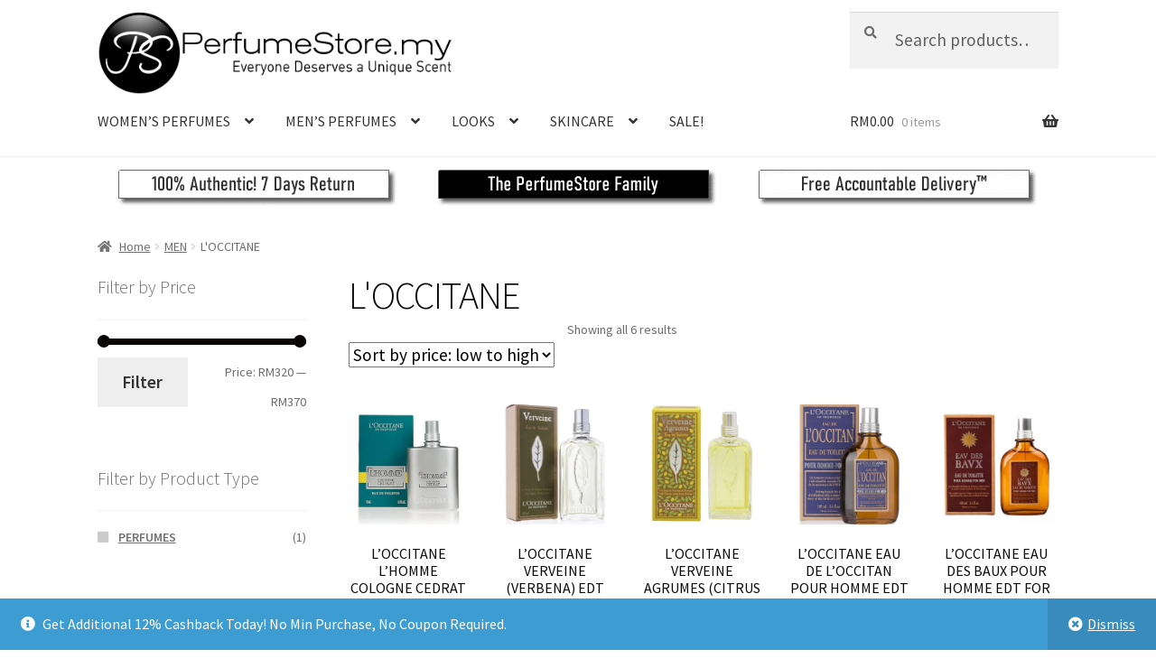

--- FILE ---
content_type: text/html; charset=UTF-8
request_url: https://www.perfumestore.my/product-category/men/men-loccitane/
body_size: 31677
content:
<!doctype html>
<html lang="en-US">
<head>
<meta charset="UTF-8">
<meta name="viewport" content="width=device-width, initial-scale=1">
<link rel="profile" href="https://gmpg.org/xfn/11">
<link rel="pingback" href="https://www.perfumestore.my/xmlrpc.php">

<style id="jetpack-boost-critical-css">@media all{@charset "UTF-8";ul{box-sizing:border-box}.screen-reader-text{clip:rect(1px,1px,1px,1px);word-wrap:normal!important;border:0;-webkit-clip-path:inset(50%);clip-path:inset(50%);height:1px;margin:-1px;overflow:hidden;padding:0;position:absolute;width:1px}:where(figure){margin:0 0 1em}.screen-reader-text{clip:rect(1px,1px,1px,1px);word-wrap:normal!important;border:0;-webkit-clip-path:inset(50%);clip-path:inset(50%);height:1px;margin:-1px;overflow:hidden;overflow-wrap:normal!important;padding:0;position:absolute!important;width:1px}html{font-family:sans-serif;-ms-text-size-adjust:100%;-webkit-text-size-adjust:100%}body{margin:0}figure,header,main,nav{display:block}a{background-color:rgba(0,0,0,0)}strong{font-weight:700}h1{font-size:2em;margin:.67em 0}img{border:0}figure{margin:1em 40px}button,input,select{color:inherit;font:inherit;margin:0}button{overflow:visible}button,select{text-transform:none}button{-webkit-appearance:button}input{line-height:normal}input[type=search]{-webkit-appearance:textfield;box-sizing:content-box}input[type=search]::-webkit-search-cancel-button{-webkit-appearance:none}body{-ms-word-wrap:break-word;word-wrap:break-word}body,button,input{color:#43454b;font-family:"Source Sans Pro",HelveticaNeue-Light,"Helvetica Neue Light","Helvetica Neue",Helvetica,Arial,"Lucida Grande",sans-serif;line-height:1.618;text-rendering:optimizeLegibility;font-weight:400}select{color:initial;font-family:"Source Sans Pro",HelveticaNeue-Light,"Helvetica Neue Light","Helvetica Neue",Helvetica,Arial,"Lucida Grande",sans-serif;max-width:100%}h1,h2{clear:both;font-weight:300;margin:0 0 .5407911001em;color:#131315}h1{font-size:2.617924em;line-height:1.214;letter-spacing:-1px}h2{font-size:2em;line-height:1.214}.gamma{font-size:1.618em}.gamma{display:block}p{margin:0 0 1.41575em}ul{margin:0 0 1.41575em 3em;padding:0}ul{list-style:disc}li>ul{margin-bottom:0;margin-left:1em}strong{font-weight:600}ins{text-decoration:none;font-weight:600;background:rgba(0,0,0,0)}figure{margin:0}img{height:auto;max-width:100%;display:block;border-radius:3px}a{color:#2c2d33;text-decoration:none}*{box-sizing:border-box}body{background-color:#fff;overflow-x:hidden}.site{overflow-x:hidden}.site-header{background-color:#2c2d33;padding-top:1.618em;padding-bottom:1.618em;color:#9aa0a7;background-position:center center;position:relative;z-index:999;border-bottom:1px solid transparent}.site-header .custom-logo-link{display:block;margin-bottom:0}.site-header .custom-logo-link img{width:100%;max-width:210px}.site-header .widget{margin-bottom:0}.header-widget-region{position:relative;z-index:99}.header-widget-region::after,.header-widget-region::before{content:"";display:table}.header-widget-region::after{clear:both}.header-widget-region .widget{margin:0;padding:1em 0;font-size:.875em}.site-branding{float:left;margin-bottom:0;width:calc(100% - 120px)}.site-main{margin-bottom:2.617924em}.site-content{outline:0}.screen-reader-text{border:0;clip:rect(1px,1px,1px,1px);-webkit-clip-path:inset(50%);clip-path:inset(50%);height:1px;margin:-1px;overflow:hidden;padding:0;position:absolute;width:1px;word-wrap:normal!important}.clear::after,.clear::before,.site-content::after,.site-content::before,.site-header::after,.site-header::before{content:"";display:table}.clear::after,.site-content::after,.site-header::after{clear:both}form{margin-bottom:1.618em}button,input,select{font-size:100%;margin:0}.button,button{border:0;border-radius:0;background:0 0;background-color:#43454b;border-color:#43454b;color:#fff;padding:.6180469716em 1.41575em;text-decoration:none;font-weight:600;text-shadow:none;display:inline-block;-webkit-appearance:none}.button::after,button::after{display:none}input[type=search]{box-sizing:border-box}input[type=search]::placeholder{color:#616161}input[type=search],input[type=text]{padding:.6180469716em;background-color:#f2f2f2;color:#43454b;border:0;-webkit-appearance:none;box-sizing:border-box;font-weight:400;box-shadow:inset 0 1px 1px rgba(0,0,0,.125)}label{font-weight:400}.gallery{margin-bottom:1em}.gallery::after,.gallery::before{content:"";display:table}.gallery::after{clear:both}.gallery .gallery-item{float:left}.gallery .gallery-item .gallery-icon a{display:block}.gallery .gallery-item .gallery-icon img{border:none;height:auto;margin:0 auto}.gallery.gallery-columns-3 .gallery-item{width:33.3%}iframe{max-width:100%}button.menu-toggle{text-align:left;float:right;position:relative;border:2px solid transparent;box-shadow:none;border-radius:2px;background-image:none;padding:.6180469716em .875em .6180469716em 2.617924em;font-size:.875em;max-width:120px}button.menu-toggle span::before,button.menu-toggle::after,button.menu-toggle::before{content:"";display:block;height:2px;width:14px;position:absolute;top:50%;left:1em;margin-top:-1px;border-radius:3px}button.menu-toggle::before{transform:translateY(-4px)}button.menu-toggle::after{transform:translateY(4px)}.primary-navigation{display:none}.main-navigation::after,.main-navigation::before{content:"";display:table}.main-navigation::after{clear:both}.main-navigation .menu{clear:both}.handheld-navigation{overflow:hidden;max-height:0}.handheld-navigation{clear:both}.handheld-navigation ul{margin:0}.handheld-navigation ul.menu li{position:relative}.handheld-navigation ul.menu .sub-menu{visibility:hidden;opacity:0;max-height:0}.main-navigation ul{margin-left:0;list-style:none;margin-bottom:0}.main-navigation ul ul{display:block;margin-left:1.41575em}.main-navigation ul li a{padding:.875em 0;display:block}.woocommerce-pagination{padding:1em 0;border:1px solid rgba(0,0,0,.05);border-width:1px 0;text-align:center;clear:both}.woocommerce-pagination ul.page-numbers::after,.woocommerce-pagination ul.page-numbers::before{content:"";display:table}.woocommerce-pagination ul.page-numbers::after{clear:both}.woocommerce-pagination .page-numbers{list-style:none;margin:0;vertical-align:middle}.woocommerce-pagination .page-numbers li{display:inline-block}.woocommerce-pagination .page-numbers li .page-numbers{border-left-width:0;display:inline-block;padding:.3342343017em .875em;background-color:rgba(0,0,0,.025);color:#43454b}.woocommerce-pagination .page-numbers li .page-numbers.current{background-color:#2c2d33;border-color:#2c2d33}.woocommerce-pagination .page-numbers li .page-numbers.dots{background-color:rgba(0,0,0,0)}.woocommerce-pagination .page-numbers li .page-numbers.next{padding-left:1em;padding-right:1em}.widget{margin:0 0 3.706325903em}.widget .widget-title{font-size:1.41575em;letter-spacing:0;border-bottom:1px solid rgba(0,0,0,.05);padding:0 0 1em;margin-bottom:1em;font-weight:300}.widget ul{margin-left:0;list-style:none}.widget-area .widget{font-size:.875em;font-weight:400}.widget-area .widget a{font-weight:600;text-decoration:underline}.widget_product_search form:not(.wp-block-search){position:relative}.widget_product_search form:not(.wp-block-search) input[type=search]{width:100%}.widget_product_search form:not(.wp-block-search) button[type=submit]{border:0;clip:rect(1px,1px,1px,1px);-webkit-clip-path:inset(50%);clip-path:inset(50%);height:1px;margin:-1px;overflow:hidden;padding:0;position:absolute;width:1px;word-wrap:normal!important;top:0;left:0}.widget_layered_nav ul{margin:0}.widget_layered_nav ul li{list-style:none;margin-bottom:1em;line-height:1.41575em}@media (min-width:768px){.site-header{padding-top:2.617924em;padding-bottom:0}.site-header .site-branding{display:block;width:100%;float:left;margin-left:0;margin-right:0;clear:both}.site-header .site-branding img{height:auto;max-width:230px;max-height:none}.woocommerce-active .site-header .site-branding{width:73.9130434783%;float:left;margin-right:4.347826087%}.woocommerce-active .site-header .site-search{width:21.7391304348%;float:right;margin-right:0;clear:none}.woocommerce-active .site-header .main-navigation{width:73.9130434783%;float:left;margin-right:4.347826087%;clear:both}.woocommerce-active .site-header .site-header-cart{width:21.7391304348%;float:right;margin-right:0;margin-bottom:0}.custom-logo-link,.site-branding,.site-header-cart,.site-search{margin-bottom:1.41575em}.col-full{max-width:66.4989378333em;margin-left:auto;margin-right:auto;padding:0 2.617924em;box-sizing:content-box}.col-full::after,.col-full::before{content:"";display:table}.col-full::after{clear:both}.col-full:after{content:" ";display:block;clear:both}.site-content::after,.site-content::before{content:"";display:table}.site-content::after{clear:both}.content-area{width:73.9130434783%;float:left;margin-right:4.347826087%}.widget-area{width:21.7391304348%;float:right;margin-right:0}.left-sidebar .content-area{width:73.9130434783%;float:right;margin-right:0}.left-sidebar .widget-area{width:21.7391304348%;float:left;margin-right:4.347826087%}.content-area,.widget-area{margin-bottom:2.617924em}.handheld-navigation,.menu-toggle{display:none}.primary-navigation{display:block}.main-navigation{clear:both;display:block;width:100%}.main-navigation ul{list-style:none;margin:0;padding-left:0;display:block}.main-navigation ul li{position:relative;display:inline-block;text-align:left}.main-navigation ul li a{display:block}.main-navigation ul li a::before{display:none}.main-navigation ul ul{float:left;position:absolute;top:100%;z-index:99999;left:-9999px}.main-navigation ul ul li{display:block}.main-navigation ul ul li a{width:200px}.storefront-primary-navigation{clear:both}.storefront-primary-navigation::after,.storefront-primary-navigation::before{content:"";display:table}.storefront-primary-navigation::after{clear:both}.main-navigation ul.menu{max-height:none;overflow:visible;margin-left:-1em}.main-navigation ul.menu>li>a{padding:1.618em 1em}.main-navigation ul.menu ul{margin-left:0}.main-navigation ul.menu ul li a{padding:.875em 1.41575em;font-weight:400;font-size:.875em}.main-navigation ul.menu ul li:last-child{border-bottom:0}.main-navigation ul.menu ul ul{margin-left:0;box-shadow:none}.main-navigation a{padding:0 1em 2.2906835em}}@media (max-width:66.4989378333em){.col-full{margin-left:2.617924em;margin-right:2.617924em;padding:0}}@media (max-width:568px){.col-full{margin-left:1.41575em;margin-right:1.41575em;padding:0}}@font-face{font-family:"Font Awesome 5 Free";font-style:normal;font-weight:900;font-display:block}.site-search .widget_product_search form input[type=search]{padding-left:2.617924em}.widget_product_search form:not(.wp-block-search)::before{-webkit-font-smoothing:antialiased;-moz-osx-font-smoothing:grayscale;display:inline-block;font-style:normal;font-variant:normal;font-weight:400;line-height:1;font-family:"Font Awesome 5 Free";font-weight:900;line-height:inherit;vertical-align:baseline;content:"";position:absolute;top:1em;left:1em;line-height:1}.widget_product_search form:not(.wp-block-search) input[type=search]{padding-left:2.617924em}.woocommerce-breadcrumb a:first-of-type::before{-webkit-font-smoothing:antialiased;-moz-osx-font-smoothing:grayscale;display:inline-block;font-style:normal;font-variant:normal;font-weight:400;line-height:1;font-family:"Font Awesome 5 Free";font-weight:900;line-height:inherit;vertical-align:baseline;content:"";margin-right:.5407911001em}.widget_layered_nav ul{margin:0}.widget_layered_nav ul li{padding-left:1.618em}.widget_layered_nav ul li::before{-webkit-font-smoothing:antialiased;-moz-osx-font-smoothing:grayscale;display:inline-block;font-style:normal;font-variant:normal;font-weight:400;line-height:1;font-family:"Font Awesome 5 Free";font-weight:900;line-height:inherit;vertical-align:baseline;margin-right:.5407911001em;display:block;float:left;opacity:.35;margin-left:-1.618em;width:1em}.widget_layered_nav li::before{content:""}.woocommerce-pagination .next{text-indent:-9999px;position:relative;overflow:hidden}.woocommerce-pagination .next::after{-webkit-font-smoothing:antialiased;-moz-osx-font-smoothing:grayscale;display:inline-block;font-style:normal;font-variant:normal;font-weight:400;line-height:1;font-family:"Font Awesome 5 Free";font-weight:900;line-height:inherit;vertical-align:baseline;content:"";text-indent:0;position:absolute;top:50%;left:50%;transform:translateX(-50%) translateY(-50%)}.woocommerce-pagination .next::after{content:""}.woocommerce-breadcrumb .breadcrumb-separator{text-indent:-9999px;position:relative;display:inline-block;padding:0 6.8535260698em}.woocommerce-breadcrumb .breadcrumb-separator::after{-webkit-font-smoothing:antialiased;-moz-osx-font-smoothing:grayscale;display:inline-block;font-style:normal;font-variant:normal;font-weight:400;line-height:1;font-family:"Font Awesome 5 Free";font-weight:900;line-height:inherit;vertical-align:baseline;content:"";display:block;font-size:.875em;text-indent:0;line-height:initial;position:absolute;top:50%;left:50%;width:1em;height:1em;transform:translateX(-50%) translateY(-50%);text-align:center;opacity:.25}.demo_store::before{-webkit-font-smoothing:antialiased;-moz-osx-font-smoothing:grayscale;display:inline-block;font-style:normal;font-variant:normal;font-weight:400;line-height:1;font-family:"Font Awesome 5 Free";font-weight:900;line-height:inherit;vertical-align:baseline;content:"";margin-right:.5407911001em}@media (min-width:768px){.main-navigation ul.menu>li.menu-item-has-children>a::after{-webkit-font-smoothing:antialiased;-moz-osx-font-smoothing:grayscale;display:inline-block;font-style:normal;font-variant:normal;font-weight:400;line-height:1;font-family:"Font Awesome 5 Free";font-weight:900;line-height:inherit;vertical-align:baseline;content:"";margin-left:1em}.main-navigation ul.menu ul li.menu-item-has-children>a::after{-webkit-font-smoothing:antialiased;-moz-osx-font-smoothing:grayscale;display:inline-block;font-style:normal;font-variant:normal;font-weight:400;line-height:1;font-family:"Font Awesome 5 Free";font-weight:900;line-height:inherit;vertical-align:baseline;content:"";float:right;line-height:1.618}.demo_store a.woocommerce-store-notice__dismiss-link::before{-webkit-font-smoothing:antialiased;-moz-osx-font-smoothing:grayscale;display:inline-block;font-style:normal;font-variant:normal;font-weight:400;line-height:1;font-family:"Font Awesome 5 Free";font-weight:900;line-height:inherit;vertical-align:baseline;content:"";margin-right:.3342343017em}.site-header-cart .cart-contents::after{-webkit-font-smoothing:antialiased;-moz-osx-font-smoothing:grayscale;display:inline-block;font-style:normal;font-variant:normal;font-weight:400;line-height:1;font-family:"Font Awesome 5 Free";font-weight:900;line-height:inherit;vertical-align:baseline;content:"";height:1em;float:right;line-height:1.618}}.price ins{font-weight:400}.woocommerce-active .site-branding{float:left}.site-header-cart{list-style-type:none;margin-left:0;padding:0;margin-bottom:0}.site-header-cart .cart-contents{display:none}.site-header-cart .widget_shopping_cart{display:none}.site-search{font-size:.875em;clear:both;display:none}.site-search .widget_product_search input[type=search]{padding:1em 1.41575em;line-height:1}.site-search .widget_product_search form::before{top:1.15em;left:1.15em}ul.products::after,ul.products::before{content:"";display:table}ul.products::after{clear:both}ul.products{margin-left:0;margin-bottom:0;clear:both}ul.products li.product{list-style:none;margin-left:0;margin-bottom:4.235801032em;text-align:center;position:relative}ul.products li.product .star-rating{margin:0 auto .5407911001em}ul.products li.product .woocommerce-LoopProduct-link{display:block}ul.products li.product .price{display:block;color:#43454b;font-weight:400;margin-bottom:1rem}ul.products li.product .price ins{margin-left:.6180469716em;background-color:rgba(0,0,0,0)}ul.products li.product .woocommerce-loop-product__title{font-weight:400;margin-bottom:.5407911001em}ul.products li.product .woocommerce-loop-product__title{font-size:1rem}ul.products li.product .star-rating{font-size:.875em}ul.products li.product img{display:block;margin:0 auto 1.618em}ul.products li.product .button{margin-bottom:.236em}.price del{opacity:.5;font-weight:400}.price del+ins{margin-left:.327em}.storefront-breadcrumb{margin:0 0 1.618em;padding:1em 0}.woocommerce-breadcrumb{font-size:.875em}.woocommerce-breadcrumb a{text-decoration:underline}.woocommerce-breadcrumb .breadcrumb-separator{display:inline-block;padding:0 .5407911001em}.widget_layered_nav li{margin-bottom:.6180469716em}.widget.woocommerce li .count{font-size:1em;float:right}.widget_price_filter .price_slider{margin-bottom:1em}.widget_price_filter .price_slider_amount{text-align:right;line-height:2.4}.widget_price_filter .price_slider_amount .button{float:left}@media (min-width:768px) and (max-width:1024px){.widget_price_filter .price_slider_amount{text-align:left}.widget_price_filter .price_slider_amount .button{display:block;float:none;width:100%}}.demo_store{position:fixed;left:0;bottom:69px;right:0;margin:0;padding:1em 1.41575em;background-color:#3d9cd2;color:#fff;z-index:9998}.demo_store a{color:#fff;font-weight:400;text-decoration:underline}.demo_store a.woocommerce-store-notice__dismiss-link{display:block}.star-rating{overflow:hidden;position:relative;height:1.618em;line-height:1.618;font-size:1em;width:5.55em;font-family:"Font Awesome 5 Free";font-weight:400}.star-rating span::before,.star-rating::before{content:"";top:0;left:0;position:absolute}.star-rating::before{opacity:.25;float:left}.star-rating span{overflow:hidden;float:left;top:0;left:0;position:absolute;padding-top:1.5em;color:#2c2d33}.storefront-sorting{font-size:.875em;margin-bottom:2.617924em}@media (min-width:768px){.demo_store{bottom:0}.demo_store a.woocommerce-store-notice__dismiss-link{background:rgba(0,0,0,.1);float:right;display:inline-block;margin:-1em -1.41575em -1em 0;padding:1em 1.41575em}.storefront-breadcrumb{padding:1.41575em 0;margin:0 0 3.706325903em}.site-header-cart{position:relative}.site-header-cart .cart-contents{padding:1.618em 0;display:block;position:relative;background-color:rgba(0,0,0,0);height:auto;width:auto;text-indent:0}.site-header-cart .cart-contents .amount{margin-right:.327em}.site-header-cart .cart-contents .count{font-weight:400;opacity:.5;font-size:.875em}.site-header-cart .cart-contents span{display:inline}.site-header-cart .widget_shopping_cart{position:absolute;top:100%;width:100%;z-index:999999;font-size:.875em;left:-999em;display:block}.site-search{display:block}.site-search form{margin:0}ul.products li.product{clear:none;width:100%;float:left;font-size:.875em}ul.products li.product.first{clear:both!important}ul.products li.product.last{margin-right:0!important}.site-main ul.products li.product{width:29.4117647059%;float:left;margin-right:5.8823529412%}.site-main ul.products.columns-5 li.product{width:16.9%;margin-right:3.8%}.storefront-sorting{margin-bottom:2.617924em}.storefront-sorting::after,.storefront-sorting::before{content:"";display:table}.storefront-sorting::after{clear:both}.storefront-sorting select{width:auto}.woocommerce-result-count{float:left;position:relative;margin-bottom:0;padding:.327em 0}.woocommerce-ordering{float:left;margin-right:1em;margin-bottom:0;padding:.327em 0}.woocommerce-pagination{float:right;border:0;clear:none;padding:0;margin-bottom:0}}@media screen and (min-width:768px){.main-navigation::after,.site-branding::after,.site-header-cart::after,.site-search::after{clear:both;content:"";display:table}}}</style><meta name='robots' content='index, follow, max-image-preview:large, max-snippet:-1, max-video-preview:-1' />

	<!-- This site is optimized with the Yoast SEO plugin v22.0 - https://yoast.com/wordpress/plugins/seo/ -->
	<title>L&#039;OCCITANE Perfume Malaysia - PerfumeStore.my</title>
	<link rel="canonical" href="https://www.perfumestore.my/product-category/men/men-loccitane/" />
	<meta property="og:locale" content="en_US" />
	<meta property="og:type" content="article" />
	<meta property="og:title" content="L&#039;OCCITANE Perfume Malaysia - PerfumeStore.my" />
	<meta property="og:url" content="https://www.perfumestore.my/product-category/men/men-loccitane/" />
	<meta property="og:site_name" content="PerfumeStore.my" />
	<meta name="twitter:card" content="summary_large_image" />
	<script data-jetpack-boost="ignore" type="application/ld+json" class="yoast-schema-graph">{"@context":"https://schema.org","@graph":[{"@type":"CollectionPage","@id":"https://www.perfumestore.my/product-category/men/men-loccitane/","url":"https://www.perfumestore.my/product-category/men/men-loccitane/","name":"L&#039;OCCITANE Perfume Malaysia - PerfumeStore.my","isPartOf":{"@id":"https://www.perfumestore.my/#website"},"primaryImageOfPage":{"@id":"https://www.perfumestore.my/product-category/men/men-loccitane/#primaryimage"},"image":{"@id":"https://www.perfumestore.my/product-category/men/men-loccitane/#primaryimage"},"thumbnailUrl":"https://i0.wp.com/www.perfumestore.my/wp-content/uploads/2019/01/LOCCITANE-LHOMME-COLOGNE-CEDRAT-EDT-FOR-MEN.jpg?fit=510%2C600&ssl=1","breadcrumb":{"@id":"https://www.perfumestore.my/product-category/men/men-loccitane/#breadcrumb"},"inLanguage":"en-US"},{"@type":"ImageObject","inLanguage":"en-US","@id":"https://www.perfumestore.my/product-category/men/men-loccitane/#primaryimage","url":"https://i0.wp.com/www.perfumestore.my/wp-content/uploads/2019/01/LOCCITANE-LHOMME-COLOGNE-CEDRAT-EDT-FOR-MEN.jpg?fit=510%2C600&ssl=1","contentUrl":"https://i0.wp.com/www.perfumestore.my/wp-content/uploads/2019/01/LOCCITANE-LHOMME-COLOGNE-CEDRAT-EDT-FOR-MEN.jpg?fit=510%2C600&ssl=1","width":510,"height":600,"caption":"L'OCCITANE L'HOMME COLOGNE CEDRAT EDT FOR MEN"},{"@type":"BreadcrumbList","@id":"https://www.perfumestore.my/product-category/men/men-loccitane/#breadcrumb","itemListElement":[{"@type":"ListItem","position":1,"name":"Home","item":"https://www.perfumestore.my/"},{"@type":"ListItem","position":2,"name":"MEN","item":"https://www.perfumestore.my/product-category/men/"},{"@type":"ListItem","position":3,"name":"L&#039;OCCITANE"}]},{"@type":"WebSite","@id":"https://www.perfumestore.my/#website","url":"https://www.perfumestore.my/","name":"PerfumeStore.my","description":"Perfume Malaysia | Authentic Fragrance, Free Delivery + Free Gift | Anna Sui, Davidoff, Bvlgari, Burberry, Mont Blanc, Calvin Klein, Hugo Boss, Creed, Cacheral, Bond No. 9, Elizabeth Arden, Ralph Lauren, Chanel, Christian Dior, Vera Wang, Yves Saint Laurent, Giorgio Armani, Gucci, David Beckham, Issey Miyake, Sarah Jessica Parker, Justin Bieber, Britney Spears, Paris Hilton, Antonio Banderas, Lanvin, Dolce &amp; Gabbana, Cartier, Givenchy, Kenzo, Prada, Juicy Couture, Lady Gaga, Nina Ricci and more! Perfume Malaysia","publisher":{"@id":"https://www.perfumestore.my/#organization"},"potentialAction":[{"@type":"SearchAction","target":{"@type":"EntryPoint","urlTemplate":"https://www.perfumestore.my/?s={search_term_string}"},"query-input":"required name=search_term_string"}],"inLanguage":"en-US"},{"@type":"Organization","@id":"https://www.perfumestore.my/#organization","name":"PerfumeStore.my","url":"https://www.perfumestore.my/","logo":{"@type":"ImageObject","inLanguage":"en-US","@id":"https://www.perfumestore.my/#/schema/logo/image/","url":"https://i0.wp.com/www.perfumestore.my/wp-content/uploads/2022/03/cropped-PS-MY-LOGO-WEB-470-x-110.png?fit=470%2C110&ssl=1","contentUrl":"https://i0.wp.com/www.perfumestore.my/wp-content/uploads/2022/03/cropped-PS-MY-LOGO-WEB-470-x-110.png?fit=470%2C110&ssl=1","width":470,"height":110,"caption":"PerfumeStore.my"},"image":{"@id":"https://www.perfumestore.my/#/schema/logo/image/"},"sameAs":["https://www.facebook.com/PerfumeStoreMYmalaysia/"]}]}</script>
	<!-- / Yoast SEO plugin. -->


<link rel='dns-prefetch' href='//fonts.googleapis.com' />
<link rel='dns-prefetch' href='//i0.wp.com' />
<link rel="alternate" type="application/rss+xml" title="PerfumeStore.my &raquo; Feed" href="https://www.perfumestore.my/feed/" />
<link rel="alternate" type="application/rss+xml" title="PerfumeStore.my &raquo; Comments Feed" href="https://www.perfumestore.my/comments/feed/" />
<link rel="alternate" type="application/rss+xml" title="PerfumeStore.my &raquo; L&#039;OCCITANE Category Feed" href="https://www.perfumestore.my/product-category/men/men-loccitane/feed/" />

<noscript><link rel='stylesheet' id='all-css-aa7bb4cc115c343fb36c7e2bbca114c6' href='https://www.perfumestore.my/_jb_static/??-eJyVkkluwzAMRW/TVVkmQAt3E/[base64]/wmr3Hf7m92+02R3zJxWl64GVeVe2feOOGRScvSlMoR1iCc89nr/1VpUZ8DenGHfbd7ftw9dd3uTvWH/TtXqTQq' type='text/css' media='all' /></noscript><link rel='stylesheet' id='all-css-aa7bb4cc115c343fb36c7e2bbca114c6' href='https://www.perfumestore.my/_jb_static/??-eJyVkkluwzAMRW/TVVkmQAt3E/[base64]/wmr3Hf7m92+02R3zJxWl64GVeVe2feOOGRScvSlMoR1iCc89nr/1VpUZ8DenGHfbd7ftw9dd3uTvWH/TtXqTQq' type='text/css' media="not all" data-media="all" onload="this.media=this.dataset.media; delete this.dataset.media; this.removeAttribute( 'onload' );" />
<style id='storefront-gutenberg-blocks-inline-css'>

				.wp-block-button__link:not(.has-text-color) {
					color: #333333;
				}

				.wp-block-button__link:not(.has-text-color):hover,
				.wp-block-button__link:not(.has-text-color):focus,
				.wp-block-button__link:not(.has-text-color):active {
					color: #333333;
				}

				.wp-block-button__link:not(.has-background) {
					background-color: #eeeeee;
				}

				.wp-block-button__link:not(.has-background):hover,
				.wp-block-button__link:not(.has-background):focus,
				.wp-block-button__link:not(.has-background):active {
					border-color: #d5d5d5;
					background-color: #d5d5d5;
				}

				.wc-block-grid__products .wc-block-grid__product .wp-block-button__link {
					background-color: #eeeeee;
					border-color: #eeeeee;
					color: #333333;
				}

				.wp-block-quote footer,
				.wp-block-quote cite,
				.wp-block-quote__citation {
					color: #6d6d6d;
				}

				.wp-block-pullquote cite,
				.wp-block-pullquote footer,
				.wp-block-pullquote__citation {
					color: #6d6d6d;
				}

				.wp-block-image figcaption {
					color: #6d6d6d;
				}

				.wp-block-separator.is-style-dots::before {
					color: #0a0a0a;
				}

				.wp-block-file a.wp-block-file__button {
					color: #333333;
					background-color: #eeeeee;
					border-color: #eeeeee;
				}

				.wp-block-file a.wp-block-file__button:hover,
				.wp-block-file a.wp-block-file__button:focus,
				.wp-block-file a.wp-block-file__button:active {
					color: #333333;
					background-color: #d5d5d5;
				}

				.wp-block-code,
				.wp-block-preformatted pre {
					color: #6d6d6d;
				}

				.wp-block-table:not( .has-background ):not( .is-style-stripes ) tbody tr:nth-child(2n) td {
					background-color: #fdfdfd;
				}

				.wp-block-cover .wp-block-cover__inner-container h1:not(.has-text-color),
				.wp-block-cover .wp-block-cover__inner-container h2:not(.has-text-color),
				.wp-block-cover .wp-block-cover__inner-container h3:not(.has-text-color),
				.wp-block-cover .wp-block-cover__inner-container h4:not(.has-text-color),
				.wp-block-cover .wp-block-cover__inner-container h5:not(.has-text-color),
				.wp-block-cover .wp-block-cover__inner-container h6:not(.has-text-color) {
					color: #000000;
				}

				.wc-block-components-price-slider__range-input-progress,
				.rtl .wc-block-components-price-slider__range-input-progress {
					--range-color: #0a0606;
				}

				/* Target only IE11 */
				@media all and (-ms-high-contrast: none), (-ms-high-contrast: active) {
					.wc-block-components-price-slider__range-input-progress {
						background: #0a0606;
					}
				}

				.wc-block-components-button:not(.is-link) {
					background-color: #81d742;
					color: #ffffff;
				}

				.wc-block-components-button:not(.is-link):hover,
				.wc-block-components-button:not(.is-link):focus,
				.wc-block-components-button:not(.is-link):active {
					background-color: #68be29;
					color: #ffffff;
				}

				.wc-block-components-button:not(.is-link):disabled {
					background-color: #81d742;
					color: #ffffff;
				}

				.wc-block-cart__submit-container {
					background-color: #ffffff;
				}

				.wc-block-cart__submit-container::before {
					color: rgba(220,220,220,0.5);
				}

				.wc-block-components-order-summary-item__quantity {
					background-color: #ffffff;
					border-color: #6d6d6d;
					box-shadow: 0 0 0 2px #ffffff;
					color: #6d6d6d;
				}
			
</style>
<style id='storefront-style-inline-css'>

			.main-navigation ul li a,
			.site-title a,
			ul.menu li a,
			.site-branding h1 a,
			button.menu-toggle,
			button.menu-toggle:hover,
			.handheld-navigation .dropdown-toggle {
				color: #333333;
			}

			button.menu-toggle,
			button.menu-toggle:hover {
				border-color: #333333;
			}

			.main-navigation ul li a:hover,
			.main-navigation ul li:hover > a,
			.site-title a:hover,
			.site-header ul.menu li.current-menu-item > a {
				color: #747474;
			}

			table:not( .has-background ) th {
				background-color: #f8f8f8;
			}

			table:not( .has-background ) tbody td {
				background-color: #fdfdfd;
			}

			table:not( .has-background ) tbody tr:nth-child(2n) td,
			fieldset,
			fieldset legend {
				background-color: #fbfbfb;
			}

			.site-header,
			.secondary-navigation ul ul,
			.main-navigation ul.menu > li.menu-item-has-children:after,
			.secondary-navigation ul.menu ul,
			.storefront-handheld-footer-bar,
			.storefront-handheld-footer-bar ul li > a,
			.storefront-handheld-footer-bar ul li.search .site-search,
			button.menu-toggle,
			button.menu-toggle:hover {
				background-color: #ffffff;
			}

			p.site-description,
			.site-header,
			.storefront-handheld-footer-bar {
				color: #0a0a0a;
			}

			button.menu-toggle:after,
			button.menu-toggle:before,
			button.menu-toggle span:before {
				background-color: #333333;
			}

			h1, h2, h3, h4, h5, h6, .wc-block-grid__product-title {
				color: #0a0a0a;
			}

			.widget h1 {
				border-bottom-color: #0a0a0a;
			}

			body,
			.secondary-navigation a {
				color: #6d6d6d;
			}

			.widget-area .widget a,
			.hentry .entry-header .posted-on a,
			.hentry .entry-header .post-author a,
			.hentry .entry-header .post-comments a,
			.hentry .entry-header .byline a {
				color: #727272;
			}

			a {
				color: #0a0606;
			}

			a:focus,
			button:focus,
			.button.alt:focus,
			input:focus,
			textarea:focus,
			input[type="button"]:focus,
			input[type="reset"]:focus,
			input[type="submit"]:focus,
			input[type="email"]:focus,
			input[type="tel"]:focus,
			input[type="url"]:focus,
			input[type="password"]:focus,
			input[type="search"]:focus {
				outline-color: #0a0606;
			}

			button, input[type="button"], input[type="reset"], input[type="submit"], .button, .widget a.button {
				background-color: #eeeeee;
				border-color: #eeeeee;
				color: #333333;
			}

			button:hover, input[type="button"]:hover, input[type="reset"]:hover, input[type="submit"]:hover, .button:hover, .widget a.button:hover {
				background-color: #d5d5d5;
				border-color: #d5d5d5;
				color: #333333;
			}

			button.alt, input[type="button"].alt, input[type="reset"].alt, input[type="submit"].alt, .button.alt, .widget-area .widget a.button.alt {
				background-color: #81d742;
				border-color: #81d742;
				color: #ffffff;
			}

			button.alt:hover, input[type="button"].alt:hover, input[type="reset"].alt:hover, input[type="submit"].alt:hover, .button.alt:hover, .widget-area .widget a.button.alt:hover {
				background-color: #68be29;
				border-color: #68be29;
				color: #ffffff;
			}

			.pagination .page-numbers li .page-numbers.current {
				background-color: #e6e6e6;
				color: #636363;
			}

			#comments .comment-list .comment-content .comment-text {
				background-color: #f8f8f8;
			}

			.site-footer {
				background-color: #f0f0f0;
				color: #6d6d6d;
			}

			.site-footer a:not(.button):not(.components-button) {
				color: #0a0a0a;
			}

			.site-footer .storefront-handheld-footer-bar a:not(.button):not(.components-button) {
				color: #333333;
			}

			.site-footer h1, .site-footer h2, .site-footer h3, .site-footer h4, .site-footer h5, .site-footer h6, .site-footer .widget .widget-title, .site-footer .widget .widgettitle {
				color: #0a0a0a;
			}

			.page-template-template-homepage.has-post-thumbnail .type-page.has-post-thumbnail .entry-title {
				color: #000000;
			}

			.page-template-template-homepage.has-post-thumbnail .type-page.has-post-thumbnail .entry-content {
				color: #000000;
			}

			@media screen and ( min-width: 768px ) {
				.secondary-navigation ul.menu a:hover {
					color: #232323;
				}

				.secondary-navigation ul.menu a {
					color: #0a0a0a;
				}

				.main-navigation ul.menu ul.sub-menu,
				.main-navigation ul.nav-menu ul.children {
					background-color: #f0f0f0;
				}

				.site-header {
					border-bottom-color: #f0f0f0;
				}
			}

				.sp-fixed-width .site {
					background-color:#ffffff;
				}
			

				.checkout-slides .sp-checkout-control-nav li a:after {
					background-color:#ffffff;
					border: 4px solid #d7d7d7;
				}

				.checkout-slides .sp-checkout-control-nav li:nth-child(2) a.flex-active:after {
					border: 4px solid #d7d7d7;
				}

				.checkout-slides .sp-checkout-control-nav li a:before,
				.checkout-slides .sp-checkout-control-nav li:nth-child(2) a.flex-active:before  {
					background-color:#d7d7d7;
				}

				.checkout-slides .sp-checkout-control-nav li:nth-child(2) a:before {
					background-color:#ebebeb;
				}

				.checkout-slides .sp-checkout-control-nav li:nth-child(2) a:after {
					border: 4px solid #ebebeb;
				}
			
</style>
<style id='storefront-woocommerce-style-inline-css'>
@font-face {
				font-family: star;
				src: url(https://www.perfumestore.my/wp-content/plugins/woocommerce/assets/fonts/star.eot);
				src:
					url(https://www.perfumestore.my/wp-content/plugins/woocommerce/assets/fonts/star.eot?#iefix) format("embedded-opentype"),
					url(https://www.perfumestore.my/wp-content/plugins/woocommerce/assets/fonts/star.woff) format("woff"),
					url(https://www.perfumestore.my/wp-content/plugins/woocommerce/assets/fonts/star.ttf) format("truetype"),
					url(https://www.perfumestore.my/wp-content/plugins/woocommerce/assets/fonts/star.svg#star) format("svg");
				font-weight: 400;
				font-style: normal;
			}
			@font-face {
				font-family: WooCommerce;
				src: url(https://www.perfumestore.my/wp-content/plugins/woocommerce/assets/fonts/WooCommerce.eot);
				src:
					url(https://www.perfumestore.my/wp-content/plugins/woocommerce/assets/fonts/WooCommerce.eot?#iefix) format("embedded-opentype"),
					url(https://www.perfumestore.my/wp-content/plugins/woocommerce/assets/fonts/WooCommerce.woff) format("woff"),
					url(https://www.perfumestore.my/wp-content/plugins/woocommerce/assets/fonts/WooCommerce.ttf) format("truetype"),
					url(https://www.perfumestore.my/wp-content/plugins/woocommerce/assets/fonts/WooCommerce.svg#WooCommerce) format("svg");
				font-weight: 400;
				font-style: normal;
			}

			a.cart-contents,
			.site-header-cart .widget_shopping_cart a {
				color: #333333;
			}

			a.cart-contents:hover,
			.site-header-cart .widget_shopping_cart a:hover,
			.site-header-cart:hover > li > a {
				color: #747474;
			}

			table.cart td.product-remove,
			table.cart td.actions {
				border-top-color: #ffffff;
			}

			.storefront-handheld-footer-bar ul li.cart .count {
				background-color: #333333;
				color: #ffffff;
				border-color: #ffffff;
			}

			.woocommerce-tabs ul.tabs li.active a,
			ul.products li.product .price,
			.onsale,
			.wc-block-grid__product-onsale,
			.widget_search form:before,
			.widget_product_search form:before {
				color: #6d6d6d;
			}

			.woocommerce-breadcrumb a,
			a.woocommerce-review-link,
			.product_meta a {
				color: #727272;
			}

			.wc-block-grid__product-onsale,
			.onsale {
				border-color: #6d6d6d;
			}

			.star-rating span:before,
			.quantity .plus, .quantity .minus,
			p.stars a:hover:after,
			p.stars a:after,
			.star-rating span:before,
			#payment .payment_methods li input[type=radio]:first-child:checked+label:before {
				color: #0a0606;
			}

			.widget_price_filter .ui-slider .ui-slider-range,
			.widget_price_filter .ui-slider .ui-slider-handle {
				background-color: #0a0606;
			}

			.order_details {
				background-color: #f8f8f8;
			}

			.order_details > li {
				border-bottom: 1px dotted #e3e3e3;
			}

			.order_details:before,
			.order_details:after {
				background: -webkit-linear-gradient(transparent 0,transparent 0),-webkit-linear-gradient(135deg,#f8f8f8 33.33%,transparent 33.33%),-webkit-linear-gradient(45deg,#f8f8f8 33.33%,transparent 33.33%)
			}

			#order_review {
				background-color: #ffffff;
			}

			#payment .payment_methods > li .payment_box,
			#payment .place-order {
				background-color: #fafafa;
			}

			#payment .payment_methods > li:not(.woocommerce-notice) {
				background-color: #f5f5f5;
			}

			#payment .payment_methods > li:not(.woocommerce-notice):hover {
				background-color: #f0f0f0;
			}

			.woocommerce-pagination .page-numbers li .page-numbers.current {
				background-color: #e6e6e6;
				color: #636363;
			}

			.wc-block-grid__product-onsale,
			.onsale,
			.woocommerce-pagination .page-numbers li .page-numbers:not(.current) {
				color: #6d6d6d;
			}

			p.stars a:before,
			p.stars a:hover~a:before,
			p.stars.selected a.active~a:before {
				color: #6d6d6d;
			}

			p.stars.selected a.active:before,
			p.stars:hover a:before,
			p.stars.selected a:not(.active):before,
			p.stars.selected a.active:before {
				color: #0a0606;
			}

			.single-product div.product .woocommerce-product-gallery .woocommerce-product-gallery__trigger {
				background-color: #eeeeee;
				color: #333333;
			}

			.single-product div.product .woocommerce-product-gallery .woocommerce-product-gallery__trigger:hover {
				background-color: #d5d5d5;
				border-color: #d5d5d5;
				color: #333333;
			}

			.button.added_to_cart:focus,
			.button.wc-forward:focus {
				outline-color: #0a0606;
			}

			.added_to_cart,
			.site-header-cart .widget_shopping_cart a.button,
			.wc-block-grid__products .wc-block-grid__product .wp-block-button__link {
				background-color: #eeeeee;
				border-color: #eeeeee;
				color: #333333;
			}

			.added_to_cart:hover,
			.site-header-cart .widget_shopping_cart a.button:hover,
			.wc-block-grid__products .wc-block-grid__product .wp-block-button__link:hover {
				background-color: #d5d5d5;
				border-color: #d5d5d5;
				color: #333333;
			}

			.added_to_cart.alt, .added_to_cart, .widget a.button.checkout {
				background-color: #81d742;
				border-color: #81d742;
				color: #ffffff;
			}

			.added_to_cart.alt:hover, .added_to_cart:hover, .widget a.button.checkout:hover {
				background-color: #68be29;
				border-color: #68be29;
				color: #ffffff;
			}

			.button.loading {
				color: #eeeeee;
			}

			.button.loading:hover {
				background-color: #eeeeee;
			}

			.button.loading:after {
				color: #333333;
			}

			@media screen and ( min-width: 768px ) {
				.site-header-cart .widget_shopping_cart,
				.site-header .product_list_widget li .quantity {
					color: #0a0a0a;
				}

				.site-header-cart .widget_shopping_cart .buttons,
				.site-header-cart .widget_shopping_cart .total {
					background-color: #f5f5f5;
				}

				.site-header-cart .widget_shopping_cart {
					background-color: #f0f0f0;
				}
			}
				.storefront-product-pagination a {
					color: #6d6d6d;
					background-color: #ffffff;
				}
				.storefront-sticky-add-to-cart {
					color: #6d6d6d;
					background-color: #ffffff;
				}

				.storefront-sticky-add-to-cart a:not(.button) {
					color: #333333;
				}

				.woocommerce-message {
					background-color: #0a0101 !important;
					color: #ffffff !important;
				}

				.woocommerce-message a,
				.woocommerce-message a:hover,
				.woocommerce-message .button,
				.woocommerce-message .button:hover {
					color: #ffffff !important;
				}

				.woocommerce-info {
					background-color: #0a0202 !important;
					color: #ffffff !important;
				}

				.woocommerce-info a,
				.woocommerce-info a:hover,
				.woocommerce-info .button,
				.woocommerce-info .button:hover {
					color: #ffffff !important;
				}

				.woocommerce-error {
					background-color: #e2401c !important;
					color: #ffffff !important;
				}

				.woocommerce-error a,
				.woocommerce-error a:hover,
				.woocommerce-error .button,
				.woocommerce-error .button:hover {
					color: #ffffff !important;
				}

			

				.star-rating span:before,
				.star-rating:before {
					color: #FFA200 !important;
				}

				.star-rating:before {
					opacity: 0.25 !important;
				}
			
</style>
<style id='wp-emoji-styles-inline-css'>

	img.wp-smiley, img.emoji {
		display: inline !important;
		border: none !important;
		box-shadow: none !important;
		height: 1em !important;
		width: 1em !important;
		margin: 0 0.07em !important;
		vertical-align: -0.1em !important;
		background: none !important;
		padding: 0 !important;
	}
</style>
<style id='wp-block-library-theme-inline-css'>
.wp-block-audio figcaption{color:#555;font-size:13px;text-align:center}.is-dark-theme .wp-block-audio figcaption{color:hsla(0,0%,100%,.65)}.wp-block-audio{margin:0 0 1em}.wp-block-code{border:1px solid #ccc;border-radius:4px;font-family:Menlo,Consolas,monaco,monospace;padding:.8em 1em}.wp-block-embed figcaption{color:#555;font-size:13px;text-align:center}.is-dark-theme .wp-block-embed figcaption{color:hsla(0,0%,100%,.65)}.wp-block-embed{margin:0 0 1em}.blocks-gallery-caption{color:#555;font-size:13px;text-align:center}.is-dark-theme .blocks-gallery-caption{color:hsla(0,0%,100%,.65)}.wp-block-image figcaption{color:#555;font-size:13px;text-align:center}.is-dark-theme .wp-block-image figcaption{color:hsla(0,0%,100%,.65)}.wp-block-image{margin:0 0 1em}.wp-block-pullquote{border-bottom:4px solid;border-top:4px solid;color:currentColor;margin-bottom:1.75em}.wp-block-pullquote cite,.wp-block-pullquote footer,.wp-block-pullquote__citation{color:currentColor;font-size:.8125em;font-style:normal;text-transform:uppercase}.wp-block-quote{border-left:.25em solid;margin:0 0 1.75em;padding-left:1em}.wp-block-quote cite,.wp-block-quote footer{color:currentColor;font-size:.8125em;font-style:normal;position:relative}.wp-block-quote.has-text-align-right{border-left:none;border-right:.25em solid;padding-left:0;padding-right:1em}.wp-block-quote.has-text-align-center{border:none;padding-left:0}.wp-block-quote.is-large,.wp-block-quote.is-style-large,.wp-block-quote.is-style-plain{border:none}.wp-block-search .wp-block-search__label{font-weight:700}.wp-block-search__button{border:1px solid #ccc;padding:.375em .625em}:where(.wp-block-group.has-background){padding:1.25em 2.375em}.wp-block-separator.has-css-opacity{opacity:.4}.wp-block-separator{border:none;border-bottom:2px solid;margin-left:auto;margin-right:auto}.wp-block-separator.has-alpha-channel-opacity{opacity:1}.wp-block-separator:not(.is-style-wide):not(.is-style-dots){width:100px}.wp-block-separator.has-background:not(.is-style-dots){border-bottom:none;height:1px}.wp-block-separator.has-background:not(.is-style-wide):not(.is-style-dots){height:2px}.wp-block-table{margin:0 0 1em}.wp-block-table td,.wp-block-table th{word-break:normal}.wp-block-table figcaption{color:#555;font-size:13px;text-align:center}.is-dark-theme .wp-block-table figcaption{color:hsla(0,0%,100%,.65)}.wp-block-video figcaption{color:#555;font-size:13px;text-align:center}.is-dark-theme .wp-block-video figcaption{color:hsla(0,0%,100%,.65)}.wp-block-video{margin:0 0 1em}.wp-block-template-part.has-background{margin-bottom:0;margin-top:0;padding:1.25em 2.375em}
</style>
<style id='classic-theme-styles-inline-css'>
/*! This file is auto-generated */
.wp-block-button__link{color:#fff;background-color:#32373c;border-radius:9999px;box-shadow:none;text-decoration:none;padding:calc(.667em + 2px) calc(1.333em + 2px);font-size:1.125em}.wp-block-file__button{background:#32373c;color:#fff;text-decoration:none}
</style>
<style id='global-styles-inline-css'>
body{--wp--preset--color--black: #000000;--wp--preset--color--cyan-bluish-gray: #abb8c3;--wp--preset--color--white: #ffffff;--wp--preset--color--pale-pink: #f78da7;--wp--preset--color--vivid-red: #cf2e2e;--wp--preset--color--luminous-vivid-orange: #ff6900;--wp--preset--color--luminous-vivid-amber: #fcb900;--wp--preset--color--light-green-cyan: #7bdcb5;--wp--preset--color--vivid-green-cyan: #00d084;--wp--preset--color--pale-cyan-blue: #8ed1fc;--wp--preset--color--vivid-cyan-blue: #0693e3;--wp--preset--color--vivid-purple: #9b51e0;--wp--preset--gradient--vivid-cyan-blue-to-vivid-purple: linear-gradient(135deg,rgba(6,147,227,1) 0%,rgb(155,81,224) 100%);--wp--preset--gradient--light-green-cyan-to-vivid-green-cyan: linear-gradient(135deg,rgb(122,220,180) 0%,rgb(0,208,130) 100%);--wp--preset--gradient--luminous-vivid-amber-to-luminous-vivid-orange: linear-gradient(135deg,rgba(252,185,0,1) 0%,rgba(255,105,0,1) 100%);--wp--preset--gradient--luminous-vivid-orange-to-vivid-red: linear-gradient(135deg,rgba(255,105,0,1) 0%,rgb(207,46,46) 100%);--wp--preset--gradient--very-light-gray-to-cyan-bluish-gray: linear-gradient(135deg,rgb(238,238,238) 0%,rgb(169,184,195) 100%);--wp--preset--gradient--cool-to-warm-spectrum: linear-gradient(135deg,rgb(74,234,220) 0%,rgb(151,120,209) 20%,rgb(207,42,186) 40%,rgb(238,44,130) 60%,rgb(251,105,98) 80%,rgb(254,248,76) 100%);--wp--preset--gradient--blush-light-purple: linear-gradient(135deg,rgb(255,206,236) 0%,rgb(152,150,240) 100%);--wp--preset--gradient--blush-bordeaux: linear-gradient(135deg,rgb(254,205,165) 0%,rgb(254,45,45) 50%,rgb(107,0,62) 100%);--wp--preset--gradient--luminous-dusk: linear-gradient(135deg,rgb(255,203,112) 0%,rgb(199,81,192) 50%,rgb(65,88,208) 100%);--wp--preset--gradient--pale-ocean: linear-gradient(135deg,rgb(255,245,203) 0%,rgb(182,227,212) 50%,rgb(51,167,181) 100%);--wp--preset--gradient--electric-grass: linear-gradient(135deg,rgb(202,248,128) 0%,rgb(113,206,126) 100%);--wp--preset--gradient--midnight: linear-gradient(135deg,rgb(2,3,129) 0%,rgb(40,116,252) 100%);--wp--preset--font-size--small: 14px;--wp--preset--font-size--medium: 23px;--wp--preset--font-size--large: 26px;--wp--preset--font-size--x-large: 42px;--wp--preset--font-size--normal: 16px;--wp--preset--font-size--huge: 37px;--wp--preset--spacing--20: 0.44rem;--wp--preset--spacing--30: 0.67rem;--wp--preset--spacing--40: 1rem;--wp--preset--spacing--50: 1.5rem;--wp--preset--spacing--60: 2.25rem;--wp--preset--spacing--70: 3.38rem;--wp--preset--spacing--80: 5.06rem;--wp--preset--shadow--natural: 6px 6px 9px rgba(0, 0, 0, 0.2);--wp--preset--shadow--deep: 12px 12px 50px rgba(0, 0, 0, 0.4);--wp--preset--shadow--sharp: 6px 6px 0px rgba(0, 0, 0, 0.2);--wp--preset--shadow--outlined: 6px 6px 0px -3px rgba(255, 255, 255, 1), 6px 6px rgba(0, 0, 0, 1);--wp--preset--shadow--crisp: 6px 6px 0px rgba(0, 0, 0, 1);}:where(.is-layout-flex){gap: 0.5em;}:where(.is-layout-grid){gap: 0.5em;}body .is-layout-flow > .alignleft{float: left;margin-inline-start: 0;margin-inline-end: 2em;}body .is-layout-flow > .alignright{float: right;margin-inline-start: 2em;margin-inline-end: 0;}body .is-layout-flow > .aligncenter{margin-left: auto !important;margin-right: auto !important;}body .is-layout-constrained > .alignleft{float: left;margin-inline-start: 0;margin-inline-end: 2em;}body .is-layout-constrained > .alignright{float: right;margin-inline-start: 2em;margin-inline-end: 0;}body .is-layout-constrained > .aligncenter{margin-left: auto !important;margin-right: auto !important;}body .is-layout-constrained > :where(:not(.alignleft):not(.alignright):not(.alignfull)){max-width: var(--wp--style--global--content-size);margin-left: auto !important;margin-right: auto !important;}body .is-layout-constrained > .alignwide{max-width: var(--wp--style--global--wide-size);}body .is-layout-flex{display: flex;}body .is-layout-flex{flex-wrap: wrap;align-items: center;}body .is-layout-flex > *{margin: 0;}body .is-layout-grid{display: grid;}body .is-layout-grid > *{margin: 0;}:where(.wp-block-columns.is-layout-flex){gap: 2em;}:where(.wp-block-columns.is-layout-grid){gap: 2em;}:where(.wp-block-post-template.is-layout-flex){gap: 1.25em;}:where(.wp-block-post-template.is-layout-grid){gap: 1.25em;}.has-black-color{color: var(--wp--preset--color--black) !important;}.has-cyan-bluish-gray-color{color: var(--wp--preset--color--cyan-bluish-gray) !important;}.has-white-color{color: var(--wp--preset--color--white) !important;}.has-pale-pink-color{color: var(--wp--preset--color--pale-pink) !important;}.has-vivid-red-color{color: var(--wp--preset--color--vivid-red) !important;}.has-luminous-vivid-orange-color{color: var(--wp--preset--color--luminous-vivid-orange) !important;}.has-luminous-vivid-amber-color{color: var(--wp--preset--color--luminous-vivid-amber) !important;}.has-light-green-cyan-color{color: var(--wp--preset--color--light-green-cyan) !important;}.has-vivid-green-cyan-color{color: var(--wp--preset--color--vivid-green-cyan) !important;}.has-pale-cyan-blue-color{color: var(--wp--preset--color--pale-cyan-blue) !important;}.has-vivid-cyan-blue-color{color: var(--wp--preset--color--vivid-cyan-blue) !important;}.has-vivid-purple-color{color: var(--wp--preset--color--vivid-purple) !important;}.has-black-background-color{background-color: var(--wp--preset--color--black) !important;}.has-cyan-bluish-gray-background-color{background-color: var(--wp--preset--color--cyan-bluish-gray) !important;}.has-white-background-color{background-color: var(--wp--preset--color--white) !important;}.has-pale-pink-background-color{background-color: var(--wp--preset--color--pale-pink) !important;}.has-vivid-red-background-color{background-color: var(--wp--preset--color--vivid-red) !important;}.has-luminous-vivid-orange-background-color{background-color: var(--wp--preset--color--luminous-vivid-orange) !important;}.has-luminous-vivid-amber-background-color{background-color: var(--wp--preset--color--luminous-vivid-amber) !important;}.has-light-green-cyan-background-color{background-color: var(--wp--preset--color--light-green-cyan) !important;}.has-vivid-green-cyan-background-color{background-color: var(--wp--preset--color--vivid-green-cyan) !important;}.has-pale-cyan-blue-background-color{background-color: var(--wp--preset--color--pale-cyan-blue) !important;}.has-vivid-cyan-blue-background-color{background-color: var(--wp--preset--color--vivid-cyan-blue) !important;}.has-vivid-purple-background-color{background-color: var(--wp--preset--color--vivid-purple) !important;}.has-black-border-color{border-color: var(--wp--preset--color--black) !important;}.has-cyan-bluish-gray-border-color{border-color: var(--wp--preset--color--cyan-bluish-gray) !important;}.has-white-border-color{border-color: var(--wp--preset--color--white) !important;}.has-pale-pink-border-color{border-color: var(--wp--preset--color--pale-pink) !important;}.has-vivid-red-border-color{border-color: var(--wp--preset--color--vivid-red) !important;}.has-luminous-vivid-orange-border-color{border-color: var(--wp--preset--color--luminous-vivid-orange) !important;}.has-luminous-vivid-amber-border-color{border-color: var(--wp--preset--color--luminous-vivid-amber) !important;}.has-light-green-cyan-border-color{border-color: var(--wp--preset--color--light-green-cyan) !important;}.has-vivid-green-cyan-border-color{border-color: var(--wp--preset--color--vivid-green-cyan) !important;}.has-pale-cyan-blue-border-color{border-color: var(--wp--preset--color--pale-cyan-blue) !important;}.has-vivid-cyan-blue-border-color{border-color: var(--wp--preset--color--vivid-cyan-blue) !important;}.has-vivid-purple-border-color{border-color: var(--wp--preset--color--vivid-purple) !important;}.has-vivid-cyan-blue-to-vivid-purple-gradient-background{background: var(--wp--preset--gradient--vivid-cyan-blue-to-vivid-purple) !important;}.has-light-green-cyan-to-vivid-green-cyan-gradient-background{background: var(--wp--preset--gradient--light-green-cyan-to-vivid-green-cyan) !important;}.has-luminous-vivid-amber-to-luminous-vivid-orange-gradient-background{background: var(--wp--preset--gradient--luminous-vivid-amber-to-luminous-vivid-orange) !important;}.has-luminous-vivid-orange-to-vivid-red-gradient-background{background: var(--wp--preset--gradient--luminous-vivid-orange-to-vivid-red) !important;}.has-very-light-gray-to-cyan-bluish-gray-gradient-background{background: var(--wp--preset--gradient--very-light-gray-to-cyan-bluish-gray) !important;}.has-cool-to-warm-spectrum-gradient-background{background: var(--wp--preset--gradient--cool-to-warm-spectrum) !important;}.has-blush-light-purple-gradient-background{background: var(--wp--preset--gradient--blush-light-purple) !important;}.has-blush-bordeaux-gradient-background{background: var(--wp--preset--gradient--blush-bordeaux) !important;}.has-luminous-dusk-gradient-background{background: var(--wp--preset--gradient--luminous-dusk) !important;}.has-pale-ocean-gradient-background{background: var(--wp--preset--gradient--pale-ocean) !important;}.has-electric-grass-gradient-background{background: var(--wp--preset--gradient--electric-grass) !important;}.has-midnight-gradient-background{background: var(--wp--preset--gradient--midnight) !important;}.has-small-font-size{font-size: var(--wp--preset--font-size--small) !important;}.has-medium-font-size{font-size: var(--wp--preset--font-size--medium) !important;}.has-large-font-size{font-size: var(--wp--preset--font-size--large) !important;}.has-x-large-font-size{font-size: var(--wp--preset--font-size--x-large) !important;}
.wp-block-navigation a:where(:not(.wp-element-button)){color: inherit;}
:where(.wp-block-post-template.is-layout-flex){gap: 1.25em;}:where(.wp-block-post-template.is-layout-grid){gap: 1.25em;}
:where(.wp-block-columns.is-layout-flex){gap: 2em;}:where(.wp-block-columns.is-layout-grid){gap: 2em;}
.wp-block-pullquote{font-size: 1.5em;line-height: 1.6;}
</style>
<style id='woocommerce-inline-inline-css'>
.woocommerce form .form-row .required { visibility: visible; }
</style>
<noscript><link rel='stylesheet' id='storefront-fonts-css' href='https://fonts.googleapis.com/css?family=Source+Sans+Pro%3A400%2C300%2C300italic%2C400italic%2C600%2C700%2C900&#038;subset=latin%2Clatin-ext&#038;ver=4.5.4' media='all' />
</noscript><link rel='stylesheet' id='storefront-fonts-css' href='https://fonts.googleapis.com/css?family=Source+Sans+Pro%3A400%2C300%2C300italic%2C400italic%2C600%2C700%2C900&#038;subset=latin%2Clatin-ext&#038;ver=4.5.4' media="not all" data-media="all" onload="this.media=this.dataset.media; delete this.dataset.media; this.removeAttribute( 'onload' );" />





<link rel="https://api.w.org/" href="https://www.perfumestore.my/wp-json/" /><link rel="alternate" type="application/json" href="https://www.perfumestore.my/wp-json/wp/v2/product_cat/5019" /><link rel="EditURI" type="application/rsd+xml" title="RSD" href="https://www.perfumestore.my/xmlrpc.php?rsd" />
<meta name="generator" content="WordPress 6.4.7" />
<meta name="generator" content="WooCommerce 8.5.4" />
<!-- Google Tag Manager -->

<!-- End Google Tag Manager -->
		<!-- Starting: WooCommerce Conversion Tracking (https://wordpress.org/plugins/woocommerce-conversion-tracking/) -->
        
                
                
                
        
        <!-- End: WooCommerce Conversion Tracking Codes -->
	<noscript><style>.woocommerce-product-gallery{ opacity: 1 !important; }</style></noscript>
	<link rel="icon" href="https://i0.wp.com/www.perfumestore.my/wp-content/uploads/2021/10/cropped-factivon1.png?fit=32%2C32&#038;ssl=1" sizes="32x32" />
<link rel="icon" href="https://i0.wp.com/www.perfumestore.my/wp-content/uploads/2021/10/cropped-factivon1.png?fit=192%2C192&#038;ssl=1" sizes="192x192" />
<link rel="apple-touch-icon" href="https://i0.wp.com/www.perfumestore.my/wp-content/uploads/2021/10/cropped-factivon1.png?fit=180%2C180&#038;ssl=1" />
<meta name="msapplication-TileImage" content="https://i0.wp.com/www.perfumestore.my/wp-content/uploads/2021/10/cropped-factivon1.png?fit=270%2C270&#038;ssl=1" />
		<style id="wp-custom-css">
			@media screen and (min-width: 768px) {
         .woocommerce-active .site-header .site-branding img {
          max-width: 50%; /* Adjust this percentage up or down to make the logo larger or smaller. */
          }
}

@media (min-width: 768px){
	.storefront-breadcrumb{
	padding: 1.41575em 0;
margin: 0 0 0.706325903em;
}
}

.site-content {
  padding-top: 0px;
  padding-bottom: 0px;
  position: relative;
}

.site-main {
  margin-bottom: 0px;  
}

.storefront-product-section {
  margin-bottom: 0;
}
.woocommerce span.onsale{
display:none;
}

@media
{.storefront-breadcrumb {
    padding: 0.41575em 0;
	}}

@media
{.site-header {
    padding-top: 0.817924em;
    padding-bottom: 0;
	}}



@media (min-width: 768px)
{.site-branding, .site-search, .site-header-cart, .site-logo-anchor, .site-logo-link, .custom-logo-link {
margin-bottom: -0.58425em;
	}}

.woocommerce-info {
	background-color: #000000 !important;}

@media screen and (max-width:768px) {
    .site-search {
        display: block !important;
    }
}
button.menu-toggle {
    cursor: pointer;
    text-align: left;
    float: none;
    position: relative;
    border: 2px solid transparent;
    box-shadow: none;
    border-radius: 2px;
    background-image: none;
    padding: 0.618047em 12.875em 0.618047em 2.617924em;
    font-size: 0.875em;
    max-width: 500px;
}
.site-header .site-logo-anchor img, .site-header .site-logo-link img, .site-header .custom-logo-link img {
    width: 172%;
    max-width: 250px;
}

.home.blog .site-header, .home.page:not(.page-template-template-homepage) .site-header, .home.post-type-archive-product .site-header {
    margin-bottom: 0.235801em;
}

@media (max-width: 768px){
.gallery.gallery-columns-3 .gallery-item {
    width: 100%;
}
}
ul.products li.product {
	width: 46.411765%;
	float: left;
	margin-right: 5.8823529412%;
}

ul.products li.product:nth-of-type( 2n ) {
	margin-right: 0;
}

@media ( min-width: 768px ) {
	ul.products li.product:nth-of-type( 2n ) {
		margin-right: 5.8823529412%;
	}
}
p {
    margin: -25px 0 1.41575em;
}

button.alt, input[type="button"].alt, input[type="reset"].alt, input[type="submit"].alt, .button.alt, .widget-area .widget a.button.alt {
	width: 75%;
}

button, input, select, textarea {
    font-size: 138%;
	}

.flex-direction-nav{
	display:none;
}		</style>
		</head>

<body data-rsssl=1 class="archive tax-product_cat term-men-loccitane term-5019 wp-custom-logo wp-embed-responsive theme-storefront wc-braintree-body woocommerce woocommerce-page woocommerce-demo-store woocommerce-no-js storefront-align-wide left-sidebar woocommerce-active sp-shop-alignment-center">

<!-- Google Tag Manager (noscript) -->
<noscript><iframe src="https://www.googletagmanager.com/ns.html?id=GTM-56HTWF9"
height="0" width="0" style="display:none;visibility:hidden"></iframe></noscript>
<!-- End Google Tag Manager (noscript) -->
		

<div id="page" class="hfeed site">
	
	<header id="masthead" class="site-header" role="banner" style="">

		<div class="col-full">		<a class="skip-link screen-reader-text" href="#site-navigation">Skip to navigation</a>
		<a class="skip-link screen-reader-text" href="#content">Skip to content</a>
				<div class="site-branding">
			<a href="https://www.perfumestore.my/" class="custom-logo-link" rel="home"><img width="470" height="110" src="https://i0.wp.com/www.perfumestore.my/wp-content/uploads/2022/03/cropped-PS-MY-LOGO-WEB-470-x-110.png?fit=470%2C110&amp;ssl=1" class="custom-logo" alt="PerfumeStore.my" decoding="async" fetchpriority="high" srcset="https://i0.wp.com/www.perfumestore.my/wp-content/uploads/2022/03/cropped-PS-MY-LOGO-WEB-470-x-110.png?w=470&amp;ssl=1 470w, https://i0.wp.com/www.perfumestore.my/wp-content/uploads/2022/03/cropped-PS-MY-LOGO-WEB-470-x-110.png?resize=416%2C97&amp;ssl=1 416w, https://i0.wp.com/www.perfumestore.my/wp-content/uploads/2022/03/cropped-PS-MY-LOGO-WEB-470-x-110.png?resize=255%2C60&amp;ssl=1 255w" sizes="(max-width: 470px) 100vw, 470px" /></a>		</div>
					<div class="site-search">
				<div class="widget woocommerce widget_product_search"><form role="search" method="get" class="woocommerce-product-search" action="https://www.perfumestore.my/">
	<label class="screen-reader-text" for="woocommerce-product-search-field-0">Search for:</label>
	<input type="search" id="woocommerce-product-search-field-0" class="search-field" placeholder="Search products&hellip;" value="" name="s" />
	<button type="submit" value="Search" class="">Search</button>
	<input type="hidden" name="post_type" value="product" />
</form>
</div>			</div>
			</div><div class="storefront-primary-navigation"><div class="col-full">		<nav id="site-navigation" class="main-navigation" role="navigation" aria-label="Primary Navigation">
		<button id="site-navigation-menu-toggle" class="menu-toggle" aria-controls="site-navigation" aria-expanded="false"><span>Menu</span></button>
			<div class="primary-navigation"><ul id="menu-primary-main-menu" class="menu"><li id="menu-item-230285" class="menu-item menu-item-type-custom menu-item-object-custom menu-item-has-children menu-item-230285"><a title="Women Fragrances" href="https://perfumestore.my/product-category/women/">WOMEN&#8217;S PERFUMES</a>
<ul class="sub-menu">
	<li id="menu-item-230286" class="menu-item menu-item-type-custom menu-item-object-custom menu-item-has-children menu-item-230286"><a title="Shop by:" href="https://perfumestore.my/product-category/women/">Women&#8217;s Perfumes</a>
	<ul class="sub-menu">
		<li id="menu-item-230287" class="menu-item menu-item-type-custom menu-item-object-custom menu-item-230287"><a href="https://www.perfumestore.my/product-category/women/?orderby=date&#038;product_order=date">New ARRIVALS!</a></li>
		<li id="menu-item-230288" class="menu-item menu-item-type-custom menu-item-object-custom menu-item-230288"><a href="https://www.perfumestore.my/perfume-brands-for-women/">Brands</a></li>
		<li id="menu-item-230289" class="menu-item menu-item-type-custom menu-item-object-custom menu-item-230289"><a title="All Women Perfumes" href="https://www.perfumestore.my/product-tag/bestseller/">Bestsellers!</a></li>
		<li id="menu-item-230290" class="menu-item menu-item-type-custom menu-item-object-custom menu-item-230290"><a title="Women Brands" href="https://www.perfumestore.my/product-category/women/?min_price=39&#038;max_price=200&#038;product_order=price&#038;product_sort=asc">Bargain Perfumes</a></li>
		<li id="menu-item-230291" class="menu-item menu-item-type-custom menu-item-object-custom menu-item-230291"><a title="Below RM 100" href="https://www.perfumestore.my/product-category/women/?min_price=151&#038;max_price=545">Luxury Perfumes</a></li>
		<li id="menu-item-230292" class="menu-item menu-item-type-custom menu-item-object-custom menu-item-230292"><a title="RM 100 to RM 250" href="https://www.perfumestore.my/product-category/women/?min_price=539&#038;max_price=1579">Niche Perfumes</a></li>
		<li id="menu-item-230293" class="menu-item menu-item-type-custom menu-item-object-custom menu-item-230293"><a href="https://www.perfumestore.my/product-category/celebrity-scents/?filter_gender=women">Celebrity Scents</a></li>
		<li id="menu-item-230294" class="menu-item menu-item-type-custom menu-item-object-custom menu-item-230294"><a title="Miniature" href="https://www.perfumestore.my/product-category/women/?s=gift+set&#038;post_type=product">Gift Sets</a></li>
		<li id="menu-item-230295" class="menu-item menu-item-type-custom menu-item-object-custom menu-item-230295"><a title="Tester" href="https://www.perfumestore.my/product-category/women/">All Women Perfumes</a></li>
	</ul>
</li>
	<li id="menu-item-230296" class="menu-item menu-item-type-custom menu-item-object-custom menu-item-has-children menu-item-230296"><a href="https://perfumestore.my/product-category/women/">Scents</a>
	<ul class="sub-menu">
		<li id="menu-item-230297" class="menu-item menu-item-type-custom menu-item-object-custom menu-item-230297"><a title="Citrus" href="https://www.perfumestore.my/product-category/women/?filter_scent=citrus">Citrus</a></li>
		<li id="menu-item-230298" class="menu-item menu-item-type-custom menu-item-object-custom menu-item-230298"><a title="Floral" href="https://www.perfumestore.my/product-category/women/?filter_scent=floral">Floral</a></li>
		<li id="menu-item-230299" class="menu-item menu-item-type-custom menu-item-object-custom menu-item-230299"><a title="Fresh" href="https://www.perfumestore.my/product-category/women/?filter_scent=fresh">Fresh</a></li>
		<li id="menu-item-230300" class="menu-item menu-item-type-custom menu-item-object-custom menu-item-230300"><a title="Fruity" href="https://www.perfumestore.my/product-category/women/?filter_scent=fruity">Fruity</a></li>
		<li id="menu-item-230301" class="menu-item menu-item-type-custom menu-item-object-custom menu-item-230301"><a title="Romantic" href="https://www.perfumestore.my/product-category/women/?filter_scent=romantic">Romantic</a></li>
		<li id="menu-item-230302" class="menu-item menu-item-type-custom menu-item-object-custom menu-item-230302"><a title="Woody" href="https://www.perfumestore.my/product-category/women/?filter_scent=woody">Woody</a></li>
		<li id="menu-item-230303" class="menu-item menu-item-type-custom menu-item-object-custom menu-item-230303"><a title="Spicy" href="https://www.perfumestore.my/product-category/women/?filter_scent=spicy">Spicy</a></li>
	</ul>
</li>
	<li id="menu-item-230304" class="menu-item menu-item-type-custom menu-item-object-custom menu-item-has-children menu-item-230304"><a href="https://perfumestore.my/product-category/women/">Our Picks</a>
	<ul class="sub-menu">
		<li id="menu-item-230305" class="menu-item menu-item-type-custom menu-item-object-custom menu-item-230305"><a title="Lanvin" href="https://www.perfumestore.my/product-tag/ladies-office-wear/">Office Wear</a></li>
		<li id="menu-item-230306" class="menu-item menu-item-type-custom menu-item-object-custom menu-item-230306"><a title="Chanel" href="https://www.perfumestore.my/product-tag/first-timers/?filter_gender=women">First-Timers</a></li>
		<li id="menu-item-230307" class="menu-item menu-item-type-custom menu-item-object-custom menu-item-230307"><a title="Gucci" href="https://www.perfumestore.my/product-category/women/?filter_volume=less-than-30ml">Travel Sizes</a></li>
		<li id="menu-item-230308" class="menu-item menu-item-type-custom menu-item-object-custom menu-item-230308"><a title="Burberry" href="https://www.perfumestore.my/product-category/women/?filter_volume=tester">Testers</a></li>
		<li id="menu-item-230309" class="menu-item menu-item-type-custom menu-item-object-custom menu-item-230309"><a title="Bvlgari" href="https://www.perfumestore.my/product-category/women/?filter_volume=miniature">Miniatures</a></li>
		<li id="menu-item-230310" class="menu-item menu-item-type-custom menu-item-object-custom menu-item-230310"><a title="Anna Sui" href="https://www.perfumestore.my/product-category/sniffit/?filter_gender=women">Sniffit</a></li>
	</ul>
</li>
	<li id="menu-item-521679" class="menu-item menu-item-type-custom menu-item-object-custom menu-item-521679"><a href="https://www.perfumestore.my/product-tag/mega-sale/?filter_gender=women">Mega Sale</a></li>
</ul>
</li>
<li id="menu-item-230311" class="menu-item menu-item-type-custom menu-item-object-custom menu-item-has-children menu-item-230311"><a href="https://perfumestore.my/product-category/men/">MEN&#8217;S PERFUMES</a>
<ul class="sub-menu">
	<li id="menu-item-230312" class="menu-item menu-item-type-custom menu-item-object-custom menu-item-has-children menu-item-230312"><a href="https://perfumestore.my/product-category/men/">Men&#8217;s Perfumes</a>
	<ul class="sub-menu">
		<li id="menu-item-230313" class="menu-item menu-item-type-custom menu-item-object-custom menu-item-230313"><a href="https://www.perfumestore.my/product-category/men/?orderby=date&#038;product_order=date">New Arrivals!</a></li>
		<li id="menu-item-230314" class="menu-item menu-item-type-custom menu-item-object-custom menu-item-230314"><a href="https://www.perfumestore.my/perfume-brands-for-men/">Brands</a></li>
		<li id="menu-item-230315" class="menu-item menu-item-type-custom menu-item-object-custom menu-item-230315"><a href="https://www.perfumestore.my/product-tag/bestseller/?filter_gender=men-2">Bestsellers!</a></li>
		<li id="menu-item-230316" class="menu-item menu-item-type-custom menu-item-object-custom menu-item-230316"><a href="https://www.perfumestore.my/product-category/men/?min_price=539&#038;max_price=1635">Niche Perfumes</a></li>
		<li id="menu-item-230317" class="menu-item menu-item-type-custom menu-item-object-custom menu-item-230317"><a href="https://www.perfumestore.my/product-category/men/?min_price=147&#038;max_price=539">Luxury Perfumes</a></li>
		<li id="menu-item-230318" class="menu-item menu-item-type-custom menu-item-object-custom menu-item-230318"><a href="https://www.perfumestore.my/product-category/men/?min_price=20&#038;max_price=200">Bargain Perfumes</a></li>
		<li id="menu-item-230319" class="menu-item menu-item-type-custom menu-item-object-custom menu-item-230319"><a href="https://www.perfumestore.my/product-category/celebrity-scents/?filter_gender=men-2">Celebrity Perfumes</a></li>
		<li id="menu-item-230320" class="menu-item menu-item-type-custom menu-item-object-custom menu-item-230320"><a href="https://www.perfumestore.my/product-category/men/?s=gift+set&#038;post_type=product">Gift Sets</a></li>
		<li id="menu-item-230321" class="menu-item menu-item-type-custom menu-item-object-custom menu-item-230321"><a href="https://www.perfumestore.my/product-category/men/">All Men&#8217;s Perfumes</a></li>
	</ul>
</li>
	<li id="menu-item-230322" class="menu-item menu-item-type-custom menu-item-object-custom menu-item-has-children menu-item-230322"><a href="https://perfumestore.my/product-category/men/">Scent</a>
	<ul class="sub-menu">
		<li id="menu-item-230323" class="menu-item menu-item-type-custom menu-item-object-custom menu-item-230323"><a href="https://www.perfumestore.my/product-category/men/?filter_scent=citrus">Citrus</a></li>
		<li id="menu-item-230324" class="menu-item menu-item-type-custom menu-item-object-custom menu-item-230324"><a href="https://www.perfumestore.my/product-category/men/?filter_scent=floral">Floral</a></li>
		<li id="menu-item-230325" class="menu-item menu-item-type-custom menu-item-object-custom menu-item-230325"><a href="https://www.perfumestore.my/product-category/men/?filter_scent=fresh-3">Fresh</a></li>
		<li id="menu-item-230326" class="menu-item menu-item-type-custom menu-item-object-custom menu-item-230326"><a href="https://www.perfumestore.my/product-category/men/?filter_scent=fruity">Fruity</a></li>
		<li id="menu-item-230327" class="menu-item menu-item-type-custom menu-item-object-custom menu-item-230327"><a href="https://www.perfumestore.my/product-category/men/?filter_scent=romantic">Romantic</a></li>
		<li id="menu-item-230328" class="menu-item menu-item-type-custom menu-item-object-custom menu-item-230328"><a href="https://www.perfumestore.my/product-category/men/?filter_scent=spicy">Spicy</a></li>
		<li id="menu-item-230329" class="menu-item menu-item-type-custom menu-item-object-custom menu-item-230329"><a href="https://www.perfumestore.my/product-category/men/?filter_scent=woody">Woody</a></li>
	</ul>
</li>
	<li id="menu-item-230330" class="menu-item menu-item-type-custom menu-item-object-custom menu-item-has-children menu-item-230330"><a href="https://perfumestore.my/product-category/men/">Our Picks</a>
	<ul class="sub-menu">
		<li id="menu-item-230331" class="menu-item menu-item-type-custom menu-item-object-custom menu-item-230331"><a href="https://www.perfumestore.my/product-tag/men-office-wear/">Office Wear</a></li>
		<li id="menu-item-230332" class="menu-item menu-item-type-custom menu-item-object-custom menu-item-230332"><a href="https://www.perfumestore.my/product-tag/first-timers/?filter_gender=men-2">First-Timers</a></li>
		<li id="menu-item-230333" class="menu-item menu-item-type-custom menu-item-object-custom menu-item-230333"><a href="https://www.perfumestore.my/product-category/men/?filter_volume=less-than-30ml">Travel Sizes</a></li>
		<li id="menu-item-230334" class="menu-item menu-item-type-custom menu-item-object-custom menu-item-230334"><a href="https://www.perfumestore.my/product-category/men/?filter_volume=tester">Testers</a></li>
		<li id="menu-item-230335" class="menu-item menu-item-type-custom menu-item-object-custom menu-item-230335"><a href="https://www.perfumestore.my/product-category/men/?filter_volume=miniature">Miniatures</a></li>
		<li id="menu-item-230336" class="menu-item menu-item-type-custom menu-item-object-custom menu-item-230336"><a href="https://www.perfumestore.my/product-category/sniffit/?filter_gender=men-2">Sniffit *NEW</a></li>
	</ul>
</li>
	<li id="menu-item-521680" class="menu-item menu-item-type-custom menu-item-object-custom menu-item-521680"><a href="https://www.perfumestore.my/product-tag/mega-sale/?filter_gender=men-2">Mega Sale</a></li>
</ul>
</li>
<li id="menu-item-230337" class="menu-item menu-item-type-custom menu-item-object-custom menu-item-has-children menu-item-230337"><a href="https://perfumestore.my/product-category/makeup/">LOOKS</a>
<ul class="sub-menu">
	<li id="menu-item-230338" class="menu-item menu-item-type-custom menu-item-object-custom menu-item-has-children menu-item-230338"><a href="https://perfumestore.my/product-category/makeup/">Face</a>
	<ul class="sub-menu">
		<li id="menu-item-230339" class="menu-item menu-item-type-custom menu-item-object-custom menu-item-230339"><a href="https://perfumestore.my/?s=%22bb+cream%22&#038;post_type=product">BB Creams</a></li>
		<li id="menu-item-230340" class="menu-item menu-item-type-custom menu-item-object-custom menu-item-230340"><a href="https://perfumestore.my/?s=%22blotting+paper%22&#038;post_type=product">Blotting Papers</a></li>
		<li id="menu-item-230341" class="menu-item menu-item-type-custom menu-item-object-custom menu-item-230341"><a href="https://perfumestore.my/?s=blusher&#038;post_type=product">Blushers</a></li>
		<li id="menu-item-230342" class="menu-item menu-item-type-custom menu-item-object-custom menu-item-230342"><a href="https://perfumestore.my/?s=bronzer&#038;post_type=product">Bronzers</a></li>
		<li id="menu-item-230343" class="menu-item menu-item-type-custom menu-item-object-custom menu-item-230343"><a href="https://perfumestore.my/?s=concealer&#038;post_type=product">Concealers</a></li>
		<li id="menu-item-230344" class="menu-item menu-item-type-custom menu-item-object-custom menu-item-230344"><a href="https://perfumestore.my/?s=foundation&#038;post_type=product">Foundations</a></li>
		<li id="menu-item-230345" class="menu-item menu-item-type-custom menu-item-object-custom menu-item-230345"><a href="https://perfumestore.my/?s=highlighter&#038;post_type=product">Highlighters</a></li>
		<li id="menu-item-230346" class="menu-item menu-item-type-custom menu-item-object-custom menu-item-230346"><a href="https://perfumestore.my/?s=Make+Up+Remover&#038;post_type=product">Makeup Removers</a></li>
		<li id="menu-item-230347" class="menu-item menu-item-type-custom menu-item-object-custom menu-item-230347"><a href="https://perfumestore.my/?s=palette&#038;post_type=product">Palettes</a></li>
		<li id="menu-item-230348" class="menu-item menu-item-type-custom menu-item-object-custom menu-item-230348"><a href="https://perfumestore.my/?s=tinted+moisturiser&#038;post_type=product">Tinted Moisturisers</a></li>
	</ul>
</li>
	<li id="menu-item-230349" class="menu-item menu-item-type-custom menu-item-object-custom menu-item-has-children menu-item-230349"><a href="https://perfumestore.my/product-category/makeup">Eyes</a>
	<ul class="sub-menu">
		<li id="menu-item-230350" class="menu-item menu-item-type-custom menu-item-object-custom menu-item-230350"><a href="https://perfumestore.my/?s=eyebrow&#038;post_type=product">Brow Enhancers</a></li>
		<li id="menu-item-230351" class="menu-item menu-item-type-custom menu-item-object-custom menu-item-230351"><a href="https://perfumestore.my/?s=mascara&#038;post_type=product">Mascaras</a></li>
		<li id="menu-item-230352" class="menu-item menu-item-type-custom menu-item-object-custom menu-item-230352"><a href="https://perfumestore.my/?s=eyeliner&#038;post_type=product">Eyeliners</a></li>
		<li id="menu-item-230353" class="menu-item menu-item-type-custom menu-item-object-custom menu-item-230353"><a href="https://perfumestore.my/?s=Eyeshadow&#038;post_type=product">Eyeshadows</a></li>
		<li id="menu-item-230354" class="menu-item menu-item-type-custom menu-item-object-custom menu-item-230354"><a href="https://perfumestore.my/?s=%22eye+primer%22&#038;post_type=product">Eye Primers</a></li>
		<li id="menu-item-230355" class="menu-item menu-item-type-custom menu-item-object-custom menu-item-230355"><a href="https://perfumestore.my/?s=%22eye+makeup+remover%22&#038;post_type=product">Eye Makeup Removers</a></li>
	</ul>
</li>
	<li id="menu-item-230356" class="menu-item menu-item-type-custom menu-item-object-custom menu-item-has-children menu-item-230356"><a href="https://perfumestore.my/product-category/makeup/">Lips</a>
	<ul class="sub-menu">
		<li id="menu-item-230357" class="menu-item menu-item-type-custom menu-item-object-custom menu-item-230357"><a href="https://perfumestore.my/?s=lip+plumper&#038;post_type=product">Lip Plumpers</a></li>
		<li id="menu-item-230358" class="menu-item menu-item-type-custom menu-item-object-custom menu-item-230358"><a href="https://perfumestore.my/?s=%22lip+gloss%22&#038;post_type=product">Lip Gloss</a></li>
		<li id="menu-item-230359" class="menu-item menu-item-type-custom menu-item-object-custom menu-item-230359"><a href="https://perfumestore.my/?s=%22lipstick%22&#038;post_type=product">Lipsticks</a></li>
		<li id="menu-item-230360" class="menu-item menu-item-type-custom menu-item-object-custom menu-item-230360"><a href="https://perfumestore.my/?s=lipliner&#038;post_type=product">Lipliners</a></li>
		<li id="menu-item-230361" class="menu-item menu-item-type-custom menu-item-object-custom menu-item-230361"><a href="https://perfumestore.my/?s=lip+pencil&#038;post_type=product">Lip Pencils</a></li>
		<li id="menu-item-230362" class="menu-item menu-item-type-custom menu-item-object-custom menu-item-230362"><a href="https://perfumestore.my/?s=%22lip+primer%22&#038;post_type=product">Lip Primers</a></li>
	</ul>
</li>
	<li id="menu-item-230394" class="menu-item menu-item-type-custom menu-item-object-custom menu-item-has-children menu-item-230394"><a href="https://www.perfumestore.my/product-category/haircare/">Hair</a>
	<ul class="sub-menu">
		<li id="menu-item-230395" class="menu-item menu-item-type-custom menu-item-object-custom menu-item-230395"><a href="https://www.perfumestore.my/?s=Shampoo&#038;post_type=product">Shampoo</a></li>
		<li id="menu-item-230396" class="menu-item menu-item-type-custom menu-item-object-custom menu-item-230396"><a href="https://www.perfumestore.my/?s=Conditioners&#038;post_type=product">Conditioners</a></li>
		<li id="menu-item-230397" class="menu-item menu-item-type-custom menu-item-object-custom menu-item-230397"><a href="https://www.perfumestore.my/?s=Moisturizing+Conditioners&#038;post_type=product">Moisturizing Conditioners</a></li>
		<li id="menu-item-230398" class="menu-item menu-item-type-custom menu-item-object-custom menu-item-230398"><a href="https://www.perfumestore.my/?s=Colour+Protection&#038;post_type=product">Colour Protection</a></li>
		<li id="menu-item-230399" class="menu-item menu-item-type-custom menu-item-object-custom menu-item-230399"><a href="https://www.perfumestore.my/?s=Hair+Oil&#038;post_type=product">Hair Oil</a></li>
		<li id="menu-item-230400" class="menu-item menu-item-type-custom menu-item-object-custom menu-item-230400"><a href="https://www.perfumestore.my/?s=Flexible+Hold+Spray&#038;post_type=product">Flexible Hold Spray</a></li>
		<li id="menu-item-230401" class="menu-item menu-item-type-custom menu-item-object-custom menu-item-230401"><a href="https://www.perfumestore.my/?s=hair&#038;post_type=product">Hair Masks</a></li>
		<li id="menu-item-230412" class="menu-item menu-item-type-custom menu-item-object-custom menu-item-230412"><a href="https://www.perfumestore.my/?s=Styling+Cream&#038;post_type=product">Styling Cream</a></li>
		<li id="menu-item-230413" class="menu-item menu-item-type-custom menu-item-object-custom menu-item-230413"><a href="https://www.perfumestore.my/?s=Styling+Paste&#038;post_type=product">Styling Paste</a></li>
		<li id="menu-item-230414" class="menu-item menu-item-type-custom menu-item-object-custom menu-item-230414"><a href="https://www.perfumestore.my/?s=Styling+Wax&#038;post_type=product">Styling Wax</a></li>
		<li id="menu-item-230415" class="menu-item menu-item-type-custom menu-item-object-custom menu-item-230415"><a href="https://www.perfumestore.my/?s=Styling+Clay&#038;post_type=product">Styling Clay</a></li>
	</ul>
</li>
</ul>
</li>
<li id="menu-item-230363" class="menu-item menu-item-type-custom menu-item-object-custom menu-item-has-children menu-item-230363"><a href="https://perfumestore.my/product-category/skincare/">SKINCARE</a>
<ul class="sub-menu">
	<li id="menu-item-230365" class="menu-item menu-item-type-custom menu-item-object-custom menu-item-has-children menu-item-230365"><a href="https://perfumestore.my/product-category/skincare/">Face and Neck</a>
	<ul class="sub-menu">
		<li id="menu-item-230366" class="menu-item menu-item-type-custom menu-item-object-custom menu-item-230366"><a href="https://perfumestore.my/product-category/skincare/?s=acne+treatment&#038;post_type=product">Acne Control/Treatment</a></li>
		<li id="menu-item-230367" class="menu-item menu-item-type-custom menu-item-object-custom menu-item-230367"><a href="https://perfumestore.my/product-category/skincare/?s=Cleanser&#038;post_type=product">Cleansers</a></li>
		<li id="menu-item-230368" class="menu-item menu-item-type-custom menu-item-object-custom menu-item-230368"><a href="https://perfumestore.my/product-category/skincare/?s=Mask&#038;post_type=product">Masks</a></li>
		<li id="menu-item-230369" class="menu-item menu-item-type-custom menu-item-object-custom menu-item-230369"><a href="https://perfumestore.my/product-category/skincare/?s=Lips&#038;post_type=product">Lip Care</a></li>
		<li id="menu-item-230370" class="menu-item menu-item-type-custom menu-item-object-custom menu-item-230370"><a href="https://perfumestore.my/product-category/skincare/?s=Neck&#038;post_type=product">Neck Care</a></li>
		<li id="menu-item-230371" class="menu-item menu-item-type-custom menu-item-object-custom menu-item-230371"><a href="https://perfumestore.my/product-category/skincare/?s=Toner&#038;post_type=product">Toners</a></li>
	</ul>
</li>
	<li id="menu-item-230373" class="menu-item menu-item-type-custom menu-item-object-custom menu-item-has-children menu-item-230373"><a href="https://perfumestore.my/">Body</a>
	<ul class="sub-menu">
		<li id="menu-item-230374" class="menu-item menu-item-type-custom menu-item-object-custom menu-item-230374"><a href="https://perfumestore.my/product-category/skincare/?s=Exfoliator&#038;post_type=product">Exfoliators</a></li>
		<li id="menu-item-230375" class="menu-item menu-item-type-custom menu-item-object-custom menu-item-230375"><a href="https://perfumestore.my/product-category/skincare/?s=Moisturiser&#038;post_type=product">Moisturisers</a></li>
		<li id="menu-item-230376" class="menu-item menu-item-type-custom menu-item-object-custom menu-item-230376"><a href="https://perfumestore.my/product-category/skincare/?s=Night+Cream&#038;post_type=product">Night Creams</a></li>
		<li id="menu-item-230377" class="menu-item menu-item-type-custom menu-item-object-custom menu-item-230377"><a href="https://perfumestore.my/product-category/skincare/?s=Self+Tanner&#038;post_type=product">Self Tanners</a></li>
		<li id="menu-item-230378" class="menu-item menu-item-type-custom menu-item-object-custom menu-item-230378"><a href="https://perfumestore.my/product-category/skincare/?s=Serum&#038;post_type=product">Serums</a></li>
		<li id="menu-item-230379" class="menu-item menu-item-type-custom menu-item-object-custom menu-item-230379"><a href="https://perfumestore.my/product-category/skincare/?s=Shaving&#038;post_type=product">Shaving</a></li>
		<li id="menu-item-230380" class="menu-item menu-item-type-custom menu-item-object-custom menu-item-230380"><a href="https://perfumestore.my/product-category/skincare/?s=Spot+Control&#038;post_type=product">Spot Control/Treatment</a></li>
		<li id="menu-item-230381" class="menu-item menu-item-type-custom menu-item-object-custom menu-item-230381"><a href="https://www.perfumestore.my/?s=spf&#038;post_type=product">Sun Care</a></li>
	</ul>
</li>
	<li id="menu-item-230382" class="menu-item menu-item-type-custom menu-item-object-custom menu-item-has-children menu-item-230382"><a href="https://perfumestore.my/product-category/skincare/?filter_gender=47">Men&#8217;s Grooming</a>
	<ul class="sub-menu">
		<li id="menu-item-230383" class="menu-item menu-item-type-custom menu-item-object-custom menu-item-230383"><a href="https://www.perfumestore.my/product-category/men-skincare/?s=Acne&#038;post_type=product">Acne Control/Treatment</a></li>
		<li id="menu-item-230384" class="menu-item menu-item-type-custom menu-item-object-custom menu-item-230384"><a href="https://www.perfumestore.my/product-category/men-skincare/?s=Cleanser&#038;post_type=product">Cleansers</a></li>
		<li id="menu-item-230385" class="menu-item menu-item-type-custom menu-item-object-custom menu-item-230385"><a href="https://www.perfumestore.my/product-category/men-skincare/?s=Exfoliator&#038;post_type=product">Exfoliators</a></li>
		<li id="menu-item-230386" class="menu-item menu-item-type-custom menu-item-object-custom menu-item-230386"><a href="https://www.perfumestore.my/product-category/men-skincare/?s=Lips&#038;post_type=product">Lip Balms</a></li>
		<li id="menu-item-230387" class="menu-item menu-item-type-custom menu-item-object-custom menu-item-230387"><a href="https://www.perfumestore.my/product-category/men-skincare/?s=Mask&#038;post_type=product">Masks</a></li>
		<li id="menu-item-230388" class="menu-item menu-item-type-custom menu-item-object-custom menu-item-230388"><a href="https://www.perfumestore.my/product-category/men-skincare/?s=Moisturiser&#038;post_type=product">Moisturisers</a></li>
		<li id="menu-item-230389" class="menu-item menu-item-type-custom menu-item-object-custom menu-item-230389"><a href="https://www.perfumestore.my/product-category/men-skincare/?s=Serum&#038;post_type=product">Serums</a></li>
		<li id="menu-item-230390" class="menu-item menu-item-type-custom menu-item-object-custom menu-item-230390"><a href="https://www.perfumestore.my/product-category/men-skincare/?s=Shaving&#038;post_type=product">Shaving</a></li>
		<li id="menu-item-230391" class="menu-item menu-item-type-custom menu-item-object-custom menu-item-230391"><a href="https://www.perfumestore.my/product-category/men-skincare/?s=Self+Tanner&#038;post_type=product">Self Tanners</a></li>
		<li id="menu-item-230392" class="menu-item menu-item-type-custom menu-item-object-custom menu-item-230392"><a href="https://www.perfumestore.my/product-category/men-skincare/?s=Toner&#038;post_type=product">Toners</a></li>
	</ul>
</li>
</ul>
</li>
<li id="menu-item-230430" class="menu-item menu-item-type-custom menu-item-object-custom menu-item-230430"><a href="https://www.perfumestore.my/product-tag/sale/">SALE!</a></li>
</ul></div><div class="handheld-navigation"><ul id="menu-mobile-menu-2020" class="menu"><li id="menu-item-408360" class="menu-item menu-item-type-post_type menu-item-object-page menu-item-408360"><a href="https://www.perfumestore.my/cart/">Cart</a></li>
<li id="menu-item-408361" class="menu-item menu-item-type-post_type menu-item-object-page menu-item-408361"><a href="https://www.perfumestore.my/my-account/">Login/Register</a></li>
<li id="menu-item-408239" class="menu-item menu-item-type-custom menu-item-object-custom menu-item-has-children menu-item-408239"><a title="Women Fragrances" href="https://perfumestore.my/product-category/women/">WOMEN&#8217;S PERFUMES</a>
<ul class="sub-menu">
	<li id="menu-item-408240" class="menu-item menu-item-type-custom menu-item-object-custom menu-item-has-children menu-item-408240"><a title="Shop by:" href="https://perfumestore.my/product-category/women/">Women&#8217;s Perfumes</a>
	<ul class="sub-menu">
		<li id="menu-item-408241" class="menu-item menu-item-type-custom menu-item-object-custom menu-item-408241"><a href="https://www.perfumestore.my/product-category/women/?orderby=date&#038;product_order=date">New ARRIVALS!</a></li>
		<li id="menu-item-408242" class="menu-item menu-item-type-custom menu-item-object-custom menu-item-408242"><a href="https://www.perfumestore.my/perfume-brands-for-women/">Brands</a></li>
		<li id="menu-item-408243" class="menu-item menu-item-type-custom menu-item-object-custom menu-item-408243"><a title="All Women Perfumes" href="https://www.perfumestore.my/product-tag/bestseller/">Bestsellers!</a></li>
		<li id="menu-item-408244" class="menu-item menu-item-type-custom menu-item-object-custom menu-item-408244"><a title="Women Brands" href="https://www.perfumestore.my/product-category/women/?min_price=39&#038;max_price=200&#038;product_order=price&#038;product_sort=asc">Bargain Perfumes</a></li>
		<li id="menu-item-408245" class="menu-item menu-item-type-custom menu-item-object-custom menu-item-408245"><a title="Below RM 100" href="https://www.perfumestore.my/product-category/women/?min_price=151&#038;max_price=545">Luxury Perfumes</a></li>
		<li id="menu-item-408246" class="menu-item menu-item-type-custom menu-item-object-custom menu-item-408246"><a title="RM 100 to RM 250" href="https://www.perfumestore.my/product-category/women/?min_price=539&#038;max_price=1579">Niche Perfumes</a></li>
		<li id="menu-item-408247" class="menu-item menu-item-type-custom menu-item-object-custom menu-item-408247"><a href="https://www.perfumestore.my/product-category/celebrity-scents/?filter_gender=women">Celebrity Scents</a></li>
		<li id="menu-item-408248" class="menu-item menu-item-type-custom menu-item-object-custom menu-item-408248"><a title="Miniature" href="https://www.perfumestore.my/product-category/women/?s=gift+set&#038;post_type=product">Gift Sets</a></li>
		<li id="menu-item-408249" class="menu-item menu-item-type-custom menu-item-object-custom menu-item-408249"><a title="Tester" href="https://www.perfumestore.my/product-category/women/">All Women Perfumes</a></li>
	</ul>
</li>
	<li id="menu-item-408250" class="menu-item menu-item-type-custom menu-item-object-custom menu-item-has-children menu-item-408250"><a href="https://perfumestore.my/product-category/women/">Scents</a>
	<ul class="sub-menu">
		<li id="menu-item-408251" class="menu-item menu-item-type-custom menu-item-object-custom menu-item-408251"><a title="Citrus" href="https://www.perfumestore.my/product-category/women/?filter_scent=citrus">Citrus</a></li>
		<li id="menu-item-408252" class="menu-item menu-item-type-custom menu-item-object-custom menu-item-408252"><a title="Floral" href="https://www.perfumestore.my/product-category/women/?filter_scent=floral">Floral</a></li>
		<li id="menu-item-408253" class="menu-item menu-item-type-custom menu-item-object-custom menu-item-408253"><a title="Fresh" href="https://www.perfumestore.my/product-category/women/?filter_scent=fresh">Fresh</a></li>
		<li id="menu-item-408254" class="menu-item menu-item-type-custom menu-item-object-custom menu-item-408254"><a title="Fruity" href="https://www.perfumestore.my/product-category/women/?filter_scent=fruity">Fruity</a></li>
		<li id="menu-item-408255" class="menu-item menu-item-type-custom menu-item-object-custom menu-item-408255"><a title="Romantic" href="https://www.perfumestore.my/product-category/women/?filter_scent=romantic">Romantic</a></li>
		<li id="menu-item-408256" class="menu-item menu-item-type-custom menu-item-object-custom menu-item-408256"><a title="Woody" href="https://www.perfumestore.my/product-category/women/?filter_scent=woody">Woody</a></li>
		<li id="menu-item-408257" class="menu-item menu-item-type-custom menu-item-object-custom menu-item-408257"><a title="Spicy" href="https://www.perfumestore.my/product-category/women/?filter_scent=spicy">Spicy</a></li>
	</ul>
</li>
	<li id="menu-item-408258" class="menu-item menu-item-type-custom menu-item-object-custom menu-item-has-children menu-item-408258"><a href="https://perfumestore.my/product-category/women/">Our Picks</a>
	<ul class="sub-menu">
		<li id="menu-item-408259" class="menu-item menu-item-type-custom menu-item-object-custom menu-item-408259"><a title="Lanvin" href="https://www.perfumestore.my/product-tag/ladies-office-wear/">Office Wear</a></li>
		<li id="menu-item-408260" class="menu-item menu-item-type-custom menu-item-object-custom menu-item-408260"><a title="Chanel" href="https://www.perfumestore.my/product-tag/first-timers/?filter_gender=women">First-Timers</a></li>
		<li id="menu-item-408261" class="menu-item menu-item-type-custom menu-item-object-custom menu-item-408261"><a title="Gucci" href="https://www.perfumestore.my/product-category/women/?filter_volume=less-than-30ml">Travel Sizes</a></li>
		<li id="menu-item-408262" class="menu-item menu-item-type-custom menu-item-object-custom menu-item-408262"><a title="Burberry" href="https://www.perfumestore.my/product-category/women/?filter_volume=tester">Testers</a></li>
		<li id="menu-item-408263" class="menu-item menu-item-type-custom menu-item-object-custom menu-item-408263"><a title="Bvlgari" href="https://www.perfumestore.my/product-category/women/?filter_volume=miniature">Miniatures</a></li>
		<li id="menu-item-408264" class="menu-item menu-item-type-custom menu-item-object-custom menu-item-408264"><a title="Anna Sui" href="https://www.perfumestore.my/product-category/sniffit/?filter_gender=women">Sniffit</a></li>
	</ul>
</li>
</ul>
</li>
<li id="menu-item-408265" class="menu-item menu-item-type-custom menu-item-object-custom menu-item-has-children menu-item-408265"><a href="https://perfumestore.my/product-category/men/">MEN&#8217;S PERFUMES</a>
<ul class="sub-menu">
	<li id="menu-item-408266" class="menu-item menu-item-type-custom menu-item-object-custom menu-item-has-children menu-item-408266"><a href="https://perfumestore.my/product-category/men/">Men&#8217;s Perfumes</a>
	<ul class="sub-menu">
		<li id="menu-item-408267" class="menu-item menu-item-type-custom menu-item-object-custom menu-item-408267"><a href="https://www.perfumestore.my/product-category/men/?orderby=date&#038;product_order=date">New Arrivals!</a></li>
		<li id="menu-item-408268" class="menu-item menu-item-type-custom menu-item-object-custom menu-item-408268"><a href="https://www.perfumestore.my/perfume-brands-for-men/">Brands</a></li>
		<li id="menu-item-408269" class="menu-item menu-item-type-custom menu-item-object-custom menu-item-408269"><a href="https://www.perfumestore.my/product-tag/bestseller/?filter_gender=men-2">Bestsellers!</a></li>
		<li id="menu-item-408270" class="menu-item menu-item-type-custom menu-item-object-custom menu-item-408270"><a href="https://www.perfumestore.my/product-category/men/?min_price=539&#038;max_price=1635">Niche Perfumes</a></li>
		<li id="menu-item-408271" class="menu-item menu-item-type-custom menu-item-object-custom menu-item-408271"><a href="https://www.perfumestore.my/product-category/men/?min_price=147&#038;max_price=539">Luxury Perfumes</a></li>
		<li id="menu-item-408272" class="menu-item menu-item-type-custom menu-item-object-custom menu-item-408272"><a href="https://www.perfumestore.my/product-category/men/?min_price=20&#038;max_price=200">Bargain Perfumes</a></li>
		<li id="menu-item-408273" class="menu-item menu-item-type-custom menu-item-object-custom menu-item-408273"><a href="https://www.perfumestore.my/product-category/celebrity-scents/?filter_gender=men-2">Celebrity Perfumes</a></li>
		<li id="menu-item-408274" class="menu-item menu-item-type-custom menu-item-object-custom menu-item-408274"><a href="https://www.perfumestore.my/product-category/men/?s=gift+set&#038;post_type=product">Gift Sets</a></li>
		<li id="menu-item-408275" class="menu-item menu-item-type-custom menu-item-object-custom menu-item-408275"><a href="https://www.perfumestore.my/product-category/men/">All Men&#8217;s Perfumes</a></li>
	</ul>
</li>
	<li id="menu-item-408276" class="menu-item menu-item-type-custom menu-item-object-custom menu-item-has-children menu-item-408276"><a href="https://perfumestore.my/product-category/men/">Scent</a>
	<ul class="sub-menu">
		<li id="menu-item-408277" class="menu-item menu-item-type-custom menu-item-object-custom menu-item-408277"><a href="https://www.perfumestore.my/product-category/men/?filter_scent=citrus">Citrus</a></li>
		<li id="menu-item-408278" class="menu-item menu-item-type-custom menu-item-object-custom menu-item-408278"><a href="https://www.perfumestore.my/product-category/men/?filter_scent=floral">Floral</a></li>
		<li id="menu-item-408279" class="menu-item menu-item-type-custom menu-item-object-custom menu-item-408279"><a href="https://www.perfumestore.my/product-category/men/?filter_scent=fresh-3">Fresh</a></li>
		<li id="menu-item-408280" class="menu-item menu-item-type-custom menu-item-object-custom menu-item-408280"><a href="https://www.perfumestore.my/product-category/men/?filter_scent=fruity">Fruity</a></li>
		<li id="menu-item-408281" class="menu-item menu-item-type-custom menu-item-object-custom menu-item-408281"><a href="https://www.perfumestore.my/product-category/men/?filter_scent=romantic">Romantic</a></li>
		<li id="menu-item-408282" class="menu-item menu-item-type-custom menu-item-object-custom menu-item-408282"><a href="https://www.perfumestore.my/product-category/men/?filter_scent=spicy">Spicy</a></li>
		<li id="menu-item-408283" class="menu-item menu-item-type-custom menu-item-object-custom menu-item-408283"><a href="https://www.perfumestore.my/product-category/men/?filter_scent=woody">Woody</a></li>
	</ul>
</li>
	<li id="menu-item-408284" class="menu-item menu-item-type-custom menu-item-object-custom menu-item-has-children menu-item-408284"><a href="https://perfumestore.my/product-category/men/">Our Picks</a>
	<ul class="sub-menu">
		<li id="menu-item-408285" class="menu-item menu-item-type-custom menu-item-object-custom menu-item-408285"><a href="https://www.perfumestore.my/product-tag/men-office-wear/">Office Wear</a></li>
		<li id="menu-item-408286" class="menu-item menu-item-type-custom menu-item-object-custom menu-item-408286"><a href="https://www.perfumestore.my/product-tag/first-timers/?filter_gender=men-2">First-Timers</a></li>
		<li id="menu-item-408287" class="menu-item menu-item-type-custom menu-item-object-custom menu-item-408287"><a href="https://www.perfumestore.my/product-category/men/?filter_volume=less-than-30ml">Travel Sizes</a></li>
		<li id="menu-item-408288" class="menu-item menu-item-type-custom menu-item-object-custom menu-item-408288"><a href="https://www.perfumestore.my/product-category/men/?filter_volume=tester">Testers</a></li>
		<li id="menu-item-408289" class="menu-item menu-item-type-custom menu-item-object-custom menu-item-408289"><a href="https://www.perfumestore.my/product-category/men/?filter_volume=miniature">Miniatures</a></li>
		<li id="menu-item-408290" class="menu-item menu-item-type-custom menu-item-object-custom menu-item-408290"><a href="https://www.perfumestore.my/product-category/sniffit/?filter_gender=men-2">Sniffit *NEW</a></li>
	</ul>
</li>
</ul>
</li>
<li id="menu-item-408291" class="menu-item menu-item-type-custom menu-item-object-custom menu-item-has-children menu-item-408291"><a href="https://perfumestore.my/product-category/makeup/">LOOKS</a>
<ul class="sub-menu">
	<li id="menu-item-408292" class="menu-item menu-item-type-custom menu-item-object-custom menu-item-has-children menu-item-408292"><a href="https://perfumestore.my/product-category/makeup/">Face</a>
	<ul class="sub-menu">
		<li id="menu-item-408293" class="menu-item menu-item-type-custom menu-item-object-custom menu-item-408293"><a href="https://perfumestore.my/?s=%22bb+cream%22&#038;post_type=product">BB Creams</a></li>
		<li id="menu-item-408294" class="menu-item menu-item-type-custom menu-item-object-custom menu-item-408294"><a href="https://perfumestore.my/?s=%22blotting+paper%22&#038;post_type=product">Blotting Papers</a></li>
		<li id="menu-item-408295" class="menu-item menu-item-type-custom menu-item-object-custom menu-item-408295"><a href="https://perfumestore.my/?s=blusher&#038;post_type=product">Blushers</a></li>
		<li id="menu-item-408296" class="menu-item menu-item-type-custom menu-item-object-custom menu-item-408296"><a href="https://perfumestore.my/?s=bronzer&#038;post_type=product">Bronzers</a></li>
		<li id="menu-item-408297" class="menu-item menu-item-type-custom menu-item-object-custom menu-item-408297"><a href="https://perfumestore.my/?s=concealer&#038;post_type=product">Concealers</a></li>
		<li id="menu-item-408298" class="menu-item menu-item-type-custom menu-item-object-custom menu-item-408298"><a href="https://perfumestore.my/?s=foundation&#038;post_type=product">Foundations</a></li>
		<li id="menu-item-408299" class="menu-item menu-item-type-custom menu-item-object-custom menu-item-408299"><a href="https://perfumestore.my/?s=highlighter&#038;post_type=product">Highlighters</a></li>
		<li id="menu-item-408300" class="menu-item menu-item-type-custom menu-item-object-custom menu-item-408300"><a href="https://perfumestore.my/?s=Make+Up+Remover&#038;post_type=product">Makeup Removers</a></li>
		<li id="menu-item-408301" class="menu-item menu-item-type-custom menu-item-object-custom menu-item-408301"><a href="https://perfumestore.my/?s=palette&#038;post_type=product">Palettes</a></li>
		<li id="menu-item-408302" class="menu-item menu-item-type-custom menu-item-object-custom menu-item-408302"><a href="https://perfumestore.my/?s=tinted+moisturiser&#038;post_type=product">Tinted Moisturisers</a></li>
	</ul>
</li>
	<li id="menu-item-408303" class="menu-item menu-item-type-custom menu-item-object-custom menu-item-has-children menu-item-408303"><a href="https://perfumestore.my/product-category/makeup">Eyes</a>
	<ul class="sub-menu">
		<li id="menu-item-408304" class="menu-item menu-item-type-custom menu-item-object-custom menu-item-408304"><a href="https://perfumestore.my/?s=eyebrow&#038;post_type=product">Brow Enhancers</a></li>
		<li id="menu-item-408305" class="menu-item menu-item-type-custom menu-item-object-custom menu-item-408305"><a href="https://perfumestore.my/?s=mascara&#038;post_type=product">Mascaras</a></li>
		<li id="menu-item-408306" class="menu-item menu-item-type-custom menu-item-object-custom menu-item-408306"><a href="https://perfumestore.my/?s=eyeliner&#038;post_type=product">Eyeliners</a></li>
		<li id="menu-item-408307" class="menu-item menu-item-type-custom menu-item-object-custom menu-item-408307"><a href="https://perfumestore.my/?s=Eyeshadow&#038;post_type=product">Eyeshadows</a></li>
		<li id="menu-item-408308" class="menu-item menu-item-type-custom menu-item-object-custom menu-item-408308"><a href="https://perfumestore.my/?s=%22eye+primer%22&#038;post_type=product">Eye Primers</a></li>
		<li id="menu-item-408309" class="menu-item menu-item-type-custom menu-item-object-custom menu-item-408309"><a href="https://perfumestore.my/?s=%22eye+makeup+remover%22&#038;post_type=product">Eye Makeup Removers</a></li>
	</ul>
</li>
	<li id="menu-item-408310" class="menu-item menu-item-type-custom menu-item-object-custom menu-item-has-children menu-item-408310"><a href="https://perfumestore.my/product-category/makeup/">Lips</a>
	<ul class="sub-menu">
		<li id="menu-item-408311" class="menu-item menu-item-type-custom menu-item-object-custom menu-item-408311"><a href="https://perfumestore.my/?s=lip+plumper&#038;post_type=product">Lip Plumpers</a></li>
		<li id="menu-item-408312" class="menu-item menu-item-type-custom menu-item-object-custom menu-item-408312"><a href="https://perfumestore.my/?s=%22lip+gloss%22&#038;post_type=product">Lip Gloss</a></li>
		<li id="menu-item-408313" class="menu-item menu-item-type-custom menu-item-object-custom menu-item-408313"><a href="https://perfumestore.my/?s=%22lipstick%22&#038;post_type=product">Lipsticks</a></li>
		<li id="menu-item-408314" class="menu-item menu-item-type-custom menu-item-object-custom menu-item-408314"><a href="https://perfumestore.my/?s=lipliner&#038;post_type=product">Lipliners</a></li>
		<li id="menu-item-408315" class="menu-item menu-item-type-custom menu-item-object-custom menu-item-408315"><a href="https://perfumestore.my/?s=lip+pencil&#038;post_type=product">Lip Pencils</a></li>
		<li id="menu-item-408316" class="menu-item menu-item-type-custom menu-item-object-custom menu-item-408316"><a href="https://perfumestore.my/?s=%22lip+primer%22&#038;post_type=product">Lip Primers</a></li>
	</ul>
</li>
	<li id="menu-item-408317" class="menu-item menu-item-type-custom menu-item-object-custom menu-item-has-children menu-item-408317"><a href="https://www.perfumestore.my/product-category/haircare/">Hair</a>
	<ul class="sub-menu">
		<li id="menu-item-408318" class="menu-item menu-item-type-custom menu-item-object-custom menu-item-408318"><a href="https://www.perfumestore.my/?s=Shampoo&#038;post_type=product">Shampoo</a></li>
		<li id="menu-item-408319" class="menu-item menu-item-type-custom menu-item-object-custom menu-item-408319"><a href="https://www.perfumestore.my/?s=Conditioners&#038;post_type=product">Conditioners</a></li>
		<li id="menu-item-408320" class="menu-item menu-item-type-custom menu-item-object-custom menu-item-408320"><a href="https://www.perfumestore.my/?s=Moisturizing+Conditioners&#038;post_type=product">Moisturizing Conditioners</a></li>
		<li id="menu-item-408321" class="menu-item menu-item-type-custom menu-item-object-custom menu-item-408321"><a href="https://www.perfumestore.my/?s=Colour+Protection&#038;post_type=product">Colour Protection</a></li>
		<li id="menu-item-408322" class="menu-item menu-item-type-custom menu-item-object-custom menu-item-408322"><a href="https://www.perfumestore.my/?s=Hair+Oil&#038;post_type=product">Hair Oil</a></li>
		<li id="menu-item-408323" class="menu-item menu-item-type-custom menu-item-object-custom menu-item-408323"><a href="https://www.perfumestore.my/?s=Flexible+Hold+Spray&#038;post_type=product">Flexible Hold Spray</a></li>
		<li id="menu-item-408324" class="menu-item menu-item-type-custom menu-item-object-custom menu-item-408324"><a href="https://www.perfumestore.my/?s=hair&#038;post_type=product">Hair Masks</a></li>
		<li id="menu-item-408325" class="menu-item menu-item-type-custom menu-item-object-custom menu-item-408325"><a href="https://www.perfumestore.my/?s=Styling+Cream&#038;post_type=product">Styling Cream</a></li>
		<li id="menu-item-408326" class="menu-item menu-item-type-custom menu-item-object-custom menu-item-408326"><a href="https://www.perfumestore.my/?s=Styling+Paste&#038;post_type=product">Styling Paste</a></li>
		<li id="menu-item-408327" class="menu-item menu-item-type-custom menu-item-object-custom menu-item-408327"><a href="https://www.perfumestore.my/?s=Styling+Wax&#038;post_type=product">Styling Wax</a></li>
		<li id="menu-item-408328" class="menu-item menu-item-type-custom menu-item-object-custom menu-item-408328"><a href="https://www.perfumestore.my/?s=Styling+Clay&#038;post_type=product">Styling Clay</a></li>
	</ul>
</li>
</ul>
</li>
<li id="menu-item-408329" class="menu-item menu-item-type-custom menu-item-object-custom menu-item-has-children menu-item-408329"><a href="https://perfumestore.my/product-category/skincare/">SKINCARE</a>
<ul class="sub-menu">
	<li id="menu-item-408330" class="menu-item menu-item-type-custom menu-item-object-custom menu-item-has-children menu-item-408330"><a href="https://perfumestore.my/product-category/skincare/">Face and Neck</a>
	<ul class="sub-menu">
		<li id="menu-item-408331" class="menu-item menu-item-type-custom menu-item-object-custom menu-item-408331"><a href="https://perfumestore.my/product-category/skincare/?s=acne+treatment&#038;post_type=product">Acne Control/Treatment</a></li>
		<li id="menu-item-408332" class="menu-item menu-item-type-custom menu-item-object-custom menu-item-408332"><a href="https://perfumestore.my/product-category/skincare/?s=Cleanser&#038;post_type=product">Cleansers</a></li>
		<li id="menu-item-408333" class="menu-item menu-item-type-custom menu-item-object-custom menu-item-408333"><a href="https://perfumestore.my/product-category/skincare/?s=Mask&#038;post_type=product">Masks</a></li>
		<li id="menu-item-408334" class="menu-item menu-item-type-custom menu-item-object-custom menu-item-408334"><a href="https://perfumestore.my/product-category/skincare/?s=Lips&#038;post_type=product">Lip Care</a></li>
		<li id="menu-item-408335" class="menu-item menu-item-type-custom menu-item-object-custom menu-item-408335"><a href="https://perfumestore.my/product-category/skincare/?s=Neck&#038;post_type=product">Neck Care</a></li>
		<li id="menu-item-408336" class="menu-item menu-item-type-custom menu-item-object-custom menu-item-408336"><a href="https://perfumestore.my/product-category/skincare/?s=Toner&#038;post_type=product">Toners</a></li>
	</ul>
</li>
	<li id="menu-item-408337" class="menu-item menu-item-type-custom menu-item-object-custom menu-item-has-children menu-item-408337"><a href="https://perfumestore.my/">Body</a>
	<ul class="sub-menu">
		<li id="menu-item-408338" class="menu-item menu-item-type-custom menu-item-object-custom menu-item-408338"><a href="https://perfumestore.my/product-category/skincare/?s=Exfoliator&#038;post_type=product">Exfoliators</a></li>
		<li id="menu-item-408339" class="menu-item menu-item-type-custom menu-item-object-custom menu-item-408339"><a href="https://perfumestore.my/product-category/skincare/?s=Moisturiser&#038;post_type=product">Moisturisers</a></li>
		<li id="menu-item-408340" class="menu-item menu-item-type-custom menu-item-object-custom menu-item-408340"><a href="https://perfumestore.my/product-category/skincare/?s=Night+Cream&#038;post_type=product">Night Creams</a></li>
		<li id="menu-item-408341" class="menu-item menu-item-type-custom menu-item-object-custom menu-item-408341"><a href="https://perfumestore.my/product-category/skincare/?s=Self+Tanner&#038;post_type=product">Self Tanners</a></li>
		<li id="menu-item-408342" class="menu-item menu-item-type-custom menu-item-object-custom menu-item-408342"><a href="https://perfumestore.my/product-category/skincare/?s=Serum&#038;post_type=product">Serums</a></li>
		<li id="menu-item-408343" class="menu-item menu-item-type-custom menu-item-object-custom menu-item-408343"><a href="https://perfumestore.my/product-category/skincare/?s=Shaving&#038;post_type=product">Shaving</a></li>
		<li id="menu-item-408344" class="menu-item menu-item-type-custom menu-item-object-custom menu-item-408344"><a href="https://perfumestore.my/product-category/skincare/?s=Spot+Control&#038;post_type=product">Spot Control/Treatment</a></li>
		<li id="menu-item-408345" class="menu-item menu-item-type-custom menu-item-object-custom menu-item-408345"><a href="https://www.perfumestore.my/?s=spf&#038;post_type=product">Sun Care</a></li>
	</ul>
</li>
	<li id="menu-item-408346" class="menu-item menu-item-type-custom menu-item-object-custom menu-item-has-children menu-item-408346"><a href="https://perfumestore.my/product-category/skincare/?filter_gender=47">Men&#8217;s Grooming</a>
	<ul class="sub-menu">
		<li id="menu-item-408347" class="menu-item menu-item-type-custom menu-item-object-custom menu-item-408347"><a href="https://www.perfumestore.my/product-category/men-skincare/?s=Acne&#038;post_type=product">Acne Control/Treatment</a></li>
		<li id="menu-item-408348" class="menu-item menu-item-type-custom menu-item-object-custom menu-item-408348"><a href="https://www.perfumestore.my/product-category/men-skincare/?s=Cleanser&#038;post_type=product">Cleansers</a></li>
		<li id="menu-item-408349" class="menu-item menu-item-type-custom menu-item-object-custom menu-item-408349"><a href="https://www.perfumestore.my/product-category/men-skincare/?s=Exfoliator&#038;post_type=product">Exfoliators</a></li>
		<li id="menu-item-408350" class="menu-item menu-item-type-custom menu-item-object-custom menu-item-408350"><a href="https://www.perfumestore.my/product-category/men-skincare/?s=Lips&#038;post_type=product">Lip Balms</a></li>
		<li id="menu-item-408351" class="menu-item menu-item-type-custom menu-item-object-custom menu-item-408351"><a href="https://www.perfumestore.my/product-category/men-skincare/?s=Mask&#038;post_type=product">Masks</a></li>
		<li id="menu-item-408352" class="menu-item menu-item-type-custom menu-item-object-custom menu-item-408352"><a href="https://www.perfumestore.my/product-category/men-skincare/?s=Moisturiser&#038;post_type=product">Moisturisers</a></li>
		<li id="menu-item-408353" class="menu-item menu-item-type-custom menu-item-object-custom menu-item-408353"><a href="https://www.perfumestore.my/product-category/men-skincare/?s=Serum&#038;post_type=product">Serums</a></li>
		<li id="menu-item-408354" class="menu-item menu-item-type-custom menu-item-object-custom menu-item-408354"><a href="https://www.perfumestore.my/product-category/men-skincare/?s=Shaving&#038;post_type=product">Shaving</a></li>
		<li id="menu-item-408355" class="menu-item menu-item-type-custom menu-item-object-custom menu-item-408355"><a href="https://www.perfumestore.my/product-category/men-skincare/?s=Self+Tanner&#038;post_type=product">Self Tanners</a></li>
		<li id="menu-item-408356" class="menu-item menu-item-type-custom menu-item-object-custom menu-item-408356"><a href="https://www.perfumestore.my/product-category/men-skincare/?s=Toner&#038;post_type=product">Toners</a></li>
	</ul>
</li>
</ul>
</li>
<li id="menu-item-408357" class="menu-item menu-item-type-custom menu-item-object-custom menu-item-408357"><a href="https://www.perfumestore.my/product-tag/sale/">SALE!</a></li>
</ul></div>		</nav><!-- #site-navigation -->
				<ul id="site-header-cart" class="site-header-cart menu">
			<li class="">
							<a class="cart-contents" href="https://www.perfumestore.my/cart/" title="View your shopping cart">
								<span class="woocommerce-Price-amount amount"><span class="woocommerce-Price-currencySymbol">&#082;&#077;</span>0.00</span> <span class="count">0 items</span>
			</a>
					</li>
			<li>
				<div class="widget woocommerce widget_shopping_cart"><div class="widget_shopping_cart_content"></div></div>			</li>
		</ul>
			</div></div>
	</header><!-- #masthead -->

			<div class="header-widget-region" role="complementary">
			<div class="col-full">
				<div id="media_gallery-3" class="widget widget_media_gallery"><div id='gallery-2' class='gallery galleryid-262513 gallery-columns-3 gallery-size-full'><figure class='gallery-item'>
			<div class='gallery-icon landscape'>
				<a href="https://www.perfumestore.my/return-policy/" class="no-lightbox"><img width="308" height="40" src="https://i0.wp.com/www.perfumestore.my/wp-content/uploads/2021/10/100-authentic-7-Days-Return.png?fit=308%2C40&amp;ssl=1" class="attachment-full size-full" alt="" decoding="async" srcset="https://i0.wp.com/www.perfumestore.my/wp-content/uploads/2021/10/100-authentic-7-Days-Return.png?w=308&amp;ssl=1 308w, https://i0.wp.com/www.perfumestore.my/wp-content/uploads/2021/10/100-authentic-7-Days-Return.png?resize=255%2C33&amp;ssl=1 255w" sizes="(max-width: 308px) 100vw, 308px" /></a>
			</div></figure><figure class='gallery-item'>
			<div class='gallery-icon landscape'>
				<a href="https://www.perfumestore.my/the-perfumestore-family-were-a-bunch-of-happy-people/" class="no-lightbox"><img width="308" height="40" src="https://i0.wp.com/www.perfumestore.my/wp-content/uploads/2021/10/The-PerfumeStore-Family.png?fit=308%2C40&amp;ssl=1" class="attachment-full size-full" alt="" decoding="async" srcset="https://i0.wp.com/www.perfumestore.my/wp-content/uploads/2021/10/The-PerfumeStore-Family.png?w=308&amp;ssl=1 308w, https://i0.wp.com/www.perfumestore.my/wp-content/uploads/2021/10/The-PerfumeStore-Family.png?resize=255%2C33&amp;ssl=1 255w" sizes="(max-width: 308px) 100vw, 308px" /></a>
			</div></figure><figure class='gallery-item'>
			<div class='gallery-icon landscape'>
				<a href="https://www.perfumestore.my/we-ship-worldwide/" class="no-lightbox"><img width="308" height="40" src="https://i0.wp.com/www.perfumestore.my/wp-content/uploads/2021/10/Free-Accountable-Delivery.png?fit=308%2C40&amp;ssl=1" class="attachment-full size-full" alt="" decoding="async" srcset="https://i0.wp.com/www.perfumestore.my/wp-content/uploads/2021/10/Free-Accountable-Delivery.png?w=308&amp;ssl=1 308w, https://i0.wp.com/www.perfumestore.my/wp-content/uploads/2021/10/Free-Accountable-Delivery.png?resize=255%2C33&amp;ssl=1 255w" sizes="(max-width: 308px) 100vw, 308px" /></a>
			</div></figure>
		</div>
</div>			</div>
		</div>
			<div class="storefront-breadcrumb"><div class="col-full"><nav class="woocommerce-breadcrumb" aria-label="breadcrumbs"><a href="https://www.perfumestore.my">Home</a><span class="breadcrumb-separator"> / </span><a href="https://www.perfumestore.my/product-category/men/">MEN</a><span class="breadcrumb-separator"> / </span>L&#039;OCCITANE</nav></div></div>
	<div id="content" class="site-content" tabindex="-1">
		<div class="col-full">

		<div class="woocommerce"></div>		<div id="primary" class="content-area">
			<main id="main" class="site-main" role="main">
		<header class="woocommerce-products-header">
			<h1 class="woocommerce-products-header__title page-title">L&#039;OCCITANE</h1>
	
	</header>
<div class="storefront-sorting"><div class="woocommerce-notices-wrapper"></div><form class="woocommerce-ordering" method="get">
	<select name="orderby" class="orderby" aria-label="Shop order">
					<option value="popularity" >Sort by popularity</option>
					<option value="rating" >Sort by average rating</option>
					<option value="date" >Sort by latest</option>
					<option value="price"  selected='selected'>Sort by price: low to high</option>
					<option value="price-desc" >Sort by price: high to low</option>
			</select>
	<input type="hidden" name="paged" value="1" />
	</form>
<p class="woocommerce-result-count">
	Showing all 6 results</p>
</div><ul class="products columns-5">
<li class="product type-product post-262513 status-publish first instock product_cat-men-loccitane has-post-thumbnail sale shipping-taxable purchasable product-type-variable">
	<a href="https://www.perfumestore.my/product/loccitane-lhomme-cologne-cedrat-edt-for-men/" class="woocommerce-LoopProduct-link woocommerce-loop-product__link"><img width="324" height="324" src="https://i0.wp.com/www.perfumestore.my/wp-content/uploads/2019/01/LOCCITANE-LHOMME-COLOGNE-CEDRAT-EDT-FOR-MEN.jpg?resize=324%2C324&amp;ssl=1" class="attachment-woocommerce_thumbnail size-woocommerce_thumbnail" alt="L&#039;OCCITANE L&#039;HOMME COLOGNE CEDRAT EDT FOR MEN" decoding="async" srcset="https://i0.wp.com/www.perfumestore.my/wp-content/uploads/2019/01/LOCCITANE-LHOMME-COLOGNE-CEDRAT-EDT-FOR-MEN.jpg?resize=324%2C324&amp;ssl=1 324w, https://i0.wp.com/www.perfumestore.my/wp-content/uploads/2019/01/LOCCITANE-LHOMME-COLOGNE-CEDRAT-EDT-FOR-MEN.jpg?resize=100%2C100&amp;ssl=1 100w, https://i0.wp.com/www.perfumestore.my/wp-content/uploads/2019/01/LOCCITANE-LHOMME-COLOGNE-CEDRAT-EDT-FOR-MEN.jpg?resize=80%2C80&amp;ssl=1 80w, https://i0.wp.com/www.perfumestore.my/wp-content/uploads/2019/01/LOCCITANE-LHOMME-COLOGNE-CEDRAT-EDT-FOR-MEN.jpg?resize=36%2C36&amp;ssl=1 36w" sizes="(max-width: 324px) 100vw, 324px" /><h2 class="woocommerce-loop-product__title">L&#8217;OCCITANE L&#8217;HOMME COLOGNE CEDRAT EDT FOR MEN</h2>
	<span class="price"><del aria-hidden="true"><span class="woocommerce-Price-amount amount"><bdi><span class="woocommerce-Price-currencySymbol">&#82;&#77;</span>490.00</bdi></span></del> <ins><span class="woocommerce-Price-amount amount"><bdi><span class="woocommerce-Price-currencySymbol">&#82;&#77;</span>329.00</bdi></span></ins></span>
</a><a href="https://www.perfumestore.my/product/loccitane-lhomme-cologne-cedrat-edt-for-men/" data-quantity="1" class="button product_type_variable add_to_cart_button" data-product_id="262513" data-product_sku="" aria-label="Select options for &ldquo;L&#039;OCCITANE L&#039;HOMME COLOGNE CEDRAT EDT FOR MEN&rdquo;" aria-describedby="This product has multiple variants. The options may be chosen on the product page" rel="nofollow">Select options</a></li>
<li class="product type-product post-262515 status-publish instock product_cat-men-loccitane product_cat-unisex-loccitane product_cat-women-loccitane has-post-thumbnail sale shipping-taxable purchasable product-type-variable">
	<a href="https://www.perfumestore.my/product/loccitane-verveine-verbena-edt-for-unisex/" class="woocommerce-LoopProduct-link woocommerce-loop-product__link"><img width="324" height="324" src="https://i0.wp.com/www.perfumestore.my/wp-content/uploads/2019/01/LOCCITANE-VERVEINE-VERBENA-EDT-FOR-UNISEX.jpg?resize=324%2C324&amp;ssl=1" class="attachment-woocommerce_thumbnail size-woocommerce_thumbnail" alt="L&#039;OCCITANE VERVEINE (VERBENA) EDT FOR UNISEX" decoding="async" srcset="https://i0.wp.com/www.perfumestore.my/wp-content/uploads/2019/01/LOCCITANE-VERVEINE-VERBENA-EDT-FOR-UNISEX.jpg?resize=324%2C324&amp;ssl=1 324w, https://i0.wp.com/www.perfumestore.my/wp-content/uploads/2019/01/LOCCITANE-VERVEINE-VERBENA-EDT-FOR-UNISEX.jpg?resize=100%2C100&amp;ssl=1 100w, https://i0.wp.com/www.perfumestore.my/wp-content/uploads/2019/01/LOCCITANE-VERVEINE-VERBENA-EDT-FOR-UNISEX.jpg?resize=80%2C80&amp;ssl=1 80w, https://i0.wp.com/www.perfumestore.my/wp-content/uploads/2019/01/LOCCITANE-VERVEINE-VERBENA-EDT-FOR-UNISEX.jpg?resize=36%2C36&amp;ssl=1 36w" sizes="(max-width: 324px) 100vw, 324px" /><h2 class="woocommerce-loop-product__title">L&#8217;OCCITANE VERVEINE (VERBENA) EDT FOR UNISEX</h2>
	<span class="price"><del aria-hidden="true"><span class="woocommerce-Price-amount amount"><bdi><span class="woocommerce-Price-currencySymbol">&#82;&#77;</span>490.00</bdi></span></del> <ins><span class="woocommerce-Price-amount amount"><bdi><span class="woocommerce-Price-currencySymbol">&#82;&#77;</span>349.00</bdi></span></ins></span>
</a><a href="https://www.perfumestore.my/product/loccitane-verveine-verbena-edt-for-unisex/" data-quantity="1" class="button product_type_variable add_to_cart_button" data-product_id="262515" data-product_sku="" aria-label="Select options for &ldquo;L&#039;OCCITANE VERVEINE (VERBENA) EDT FOR UNISEX&rdquo;" aria-describedby="This product has multiple variants. The options may be chosen on the product page" rel="nofollow">Select options</a></li>
<li class="product type-product post-262517 status-publish instock product_cat-unisex-loccitane product_cat-women-loccitane product_cat-men-loccitane has-post-thumbnail sale shipping-taxable purchasable product-type-variable">
	<a href="https://www.perfumestore.my/product/loccitane-verveine-agrumes-citrus-verbena-edt-for-unisex/" class="woocommerce-LoopProduct-link woocommerce-loop-product__link"><img width="324" height="324" src="https://i0.wp.com/www.perfumestore.my/wp-content/uploads/2019/01/LOCCITANE-VERVEINE-AGRUMES-CITRUS-VERBENA-EDT-FOR-UNISEX.jpg?resize=324%2C324&amp;ssl=1" class="attachment-woocommerce_thumbnail size-woocommerce_thumbnail" alt="L&#039;OCCITANE VERVEINE AGRUMES (CITRUS VERBENA) EDT FOR UNISEX" decoding="async" srcset="https://i0.wp.com/www.perfumestore.my/wp-content/uploads/2019/01/LOCCITANE-VERVEINE-AGRUMES-CITRUS-VERBENA-EDT-FOR-UNISEX.jpg?resize=324%2C324&amp;ssl=1 324w, https://i0.wp.com/www.perfumestore.my/wp-content/uploads/2019/01/LOCCITANE-VERVEINE-AGRUMES-CITRUS-VERBENA-EDT-FOR-UNISEX.jpg?resize=100%2C100&amp;ssl=1 100w, https://i0.wp.com/www.perfumestore.my/wp-content/uploads/2019/01/LOCCITANE-VERVEINE-AGRUMES-CITRUS-VERBENA-EDT-FOR-UNISEX.jpg?resize=80%2C80&amp;ssl=1 80w, https://i0.wp.com/www.perfumestore.my/wp-content/uploads/2019/01/LOCCITANE-VERVEINE-AGRUMES-CITRUS-VERBENA-EDT-FOR-UNISEX.jpg?resize=36%2C36&amp;ssl=1 36w" sizes="(max-width: 324px) 100vw, 324px" /><h2 class="woocommerce-loop-product__title">L&#8217;OCCITANE VERVEINE AGRUMES (CITRUS VERBENA) EDT FOR UNISEX</h2>
	<span class="price"><del aria-hidden="true"><span class="woocommerce-Price-amount amount"><bdi><span class="woocommerce-Price-currencySymbol">&#82;&#77;</span>490.00</bdi></span></del> <ins><span class="woocommerce-Price-amount amount"><bdi><span class="woocommerce-Price-currencySymbol">&#82;&#77;</span>349.00</bdi></span></ins></span>
</a><a href="https://www.perfumestore.my/product/loccitane-verveine-agrumes-citrus-verbena-edt-for-unisex/" data-quantity="1" class="button product_type_variable add_to_cart_button" data-product_id="262517" data-product_sku="" aria-label="Select options for &ldquo;L&#039;OCCITANE VERVEINE AGRUMES (CITRUS VERBENA) EDT FOR UNISEX&rdquo;" aria-describedby="This product has multiple variants. The options may be chosen on the product page" rel="nofollow">Select options</a></li>
<li class="product type-product post-262519 status-publish outofstock product_cat-men-loccitane has-post-thumbnail sale shipping-taxable purchasable product-type-variable">
	<a href="https://www.perfumestore.my/product/loccitane-eau-de-loccitan-pour-homme-edt-for-men/" class="woocommerce-LoopProduct-link woocommerce-loop-product__link"><img width="324" height="324" src="https://i0.wp.com/www.perfumestore.my/wp-content/uploads/2019/01/LOCCITANE-EAU-DE-LOCCITAN-POUR-HOMME-EDT-FOR-MEN.jpg?resize=324%2C324&amp;ssl=1" class="attachment-woocommerce_thumbnail size-woocommerce_thumbnail" alt="L&#039;OCCITANE EAU DE L&#039;OCCITAN POUR HOMME EDT FOR MEN" decoding="async" loading="lazy" srcset="https://i0.wp.com/www.perfumestore.my/wp-content/uploads/2019/01/LOCCITANE-EAU-DE-LOCCITAN-POUR-HOMME-EDT-FOR-MEN.jpg?resize=324%2C324&amp;ssl=1 324w, https://i0.wp.com/www.perfumestore.my/wp-content/uploads/2019/01/LOCCITANE-EAU-DE-LOCCITAN-POUR-HOMME-EDT-FOR-MEN.jpg?resize=100%2C100&amp;ssl=1 100w" sizes="(max-width: 324px) 100vw, 324px" /><h2 class="woocommerce-loop-product__title">L&#8217;OCCITANE EAU DE L&#8217;OCCITAN POUR HOMME EDT FOR MEN</h2>
	<span class="price"><del aria-hidden="true"><span class="woocommerce-Price-amount amount"><bdi><span class="woocommerce-Price-currencySymbol">&#82;&#77;</span>490.00</bdi></span></del> <ins><span class="woocommerce-Price-amount amount"><bdi><span class="woocommerce-Price-currencySymbol">&#82;&#77;</span>349.00</bdi></span></ins></span>
</a><a href="https://www.perfumestore.my/product/loccitane-eau-de-loccitan-pour-homme-edt-for-men/" data-quantity="1" class="button product_type_variable" data-product_id="262519" data-product_sku="" aria-label="Select options for &ldquo;L&#039;OCCITANE EAU DE L&#039;OCCITAN POUR HOMME EDT FOR MEN&rdquo;" aria-describedby="This product has multiple variants. The options may be chosen on the product page" rel="nofollow">Select options</a></li>
<li class="product type-product post-262523 status-publish last outofstock product_cat-men-loccitane has-post-thumbnail sale shipping-taxable purchasable product-type-variable">
	<a href="https://www.perfumestore.my/product/loccitane-eau-des-baux-pour-homme-edt-for-men/" class="woocommerce-LoopProduct-link woocommerce-loop-product__link"><img width="324" height="324" src="https://i0.wp.com/www.perfumestore.my/wp-content/uploads/2019/01/LOCCITANE-EAU-DES-BAUX-POUR-HOMME-EDT-FOR-MEN.jpg?resize=324%2C324&amp;ssl=1" class="attachment-woocommerce_thumbnail size-woocommerce_thumbnail" alt="L&#039;OCCITANE EAU DES BAUX POUR HOMME EDT FOR MEN" decoding="async" loading="lazy" srcset="https://i0.wp.com/www.perfumestore.my/wp-content/uploads/2019/01/LOCCITANE-EAU-DES-BAUX-POUR-HOMME-EDT-FOR-MEN.jpg?resize=324%2C324&amp;ssl=1 324w, https://i0.wp.com/www.perfumestore.my/wp-content/uploads/2019/01/LOCCITANE-EAU-DES-BAUX-POUR-HOMME-EDT-FOR-MEN.jpg?resize=100%2C100&amp;ssl=1 100w, https://i0.wp.com/www.perfumestore.my/wp-content/uploads/2019/01/LOCCITANE-EAU-DES-BAUX-POUR-HOMME-EDT-FOR-MEN.jpg?resize=80%2C80&amp;ssl=1 80w, https://i0.wp.com/www.perfumestore.my/wp-content/uploads/2019/01/LOCCITANE-EAU-DES-BAUX-POUR-HOMME-EDT-FOR-MEN.jpg?resize=36%2C36&amp;ssl=1 36w" sizes="(max-width: 324px) 100vw, 324px" /><h2 class="woocommerce-loop-product__title">L&#8217;OCCITANE EAU DES BAUX POUR HOMME EDT FOR MEN</h2>
	<span class="price"><del aria-hidden="true"><span class="woocommerce-Price-amount amount"><bdi><span class="woocommerce-Price-currencySymbol">&#82;&#77;</span>490.00</bdi></span></del> <ins><span class="woocommerce-Price-amount amount"><bdi><span class="woocommerce-Price-currencySymbol">&#82;&#77;</span>359.00</bdi></span></ins></span>
</a><a href="https://www.perfumestore.my/product/loccitane-eau-des-baux-pour-homme-edt-for-men/" data-quantity="1" class="button product_type_variable" data-product_id="262523" data-product_sku="" aria-label="Select options for &ldquo;L&#039;OCCITANE EAU DES BAUX POUR HOMME EDT FOR MEN&rdquo;" aria-describedby="This product has multiple variants. The options may be chosen on the product page" rel="nofollow">Select options</a></li>
<li class="product type-product post-262521 status-publish first instock product_cat-men-loccitane has-post-thumbnail sale shipping-taxable purchasable product-type-variable">
	<a href="https://www.perfumestore.my/product/loccitane-eau-de-cedrat-pour-homme-edt-for-men/" class="woocommerce-LoopProduct-link woocommerce-loop-product__link"><img width="324" height="324" src="https://i0.wp.com/www.perfumestore.my/wp-content/uploads/2019/01/LOCCITANE-EAU-DE-CEDRAT-POUR-HOMME-EDT-FOR-MEN.jpg?resize=324%2C324&amp;ssl=1" class="attachment-woocommerce_thumbnail size-woocommerce_thumbnail" alt="L&#039;OCCITANE EAU DE CEDRAT POUR HOMME EDT FOR MEN" decoding="async" loading="lazy" srcset="https://i0.wp.com/www.perfumestore.my/wp-content/uploads/2019/01/LOCCITANE-EAU-DE-CEDRAT-POUR-HOMME-EDT-FOR-MEN.jpg?resize=324%2C324&amp;ssl=1 324w, https://i0.wp.com/www.perfumestore.my/wp-content/uploads/2019/01/LOCCITANE-EAU-DE-CEDRAT-POUR-HOMME-EDT-FOR-MEN.jpg?resize=100%2C100&amp;ssl=1 100w, https://i0.wp.com/www.perfumestore.my/wp-content/uploads/2019/01/LOCCITANE-EAU-DE-CEDRAT-POUR-HOMME-EDT-FOR-MEN.jpg?resize=80%2C80&amp;ssl=1 80w, https://i0.wp.com/www.perfumestore.my/wp-content/uploads/2019/01/LOCCITANE-EAU-DE-CEDRAT-POUR-HOMME-EDT-FOR-MEN.jpg?resize=36%2C36&amp;ssl=1 36w" sizes="(max-width: 324px) 100vw, 324px" /><h2 class="woocommerce-loop-product__title">L&#8217;OCCITANE EAU DE CEDRAT POUR HOMME EDT FOR MEN</h2>
	<span class="price"><del aria-hidden="true"><span class="woocommerce-Price-amount amount"><bdi><span class="woocommerce-Price-currencySymbol">&#82;&#77;</span>490.00</bdi></span></del> <ins><span class="woocommerce-Price-amount amount"><bdi><span class="woocommerce-Price-currencySymbol">&#82;&#77;</span>369.00</bdi></span></ins></span>
</a><a href="https://www.perfumestore.my/product/loccitane-eau-de-cedrat-pour-homme-edt-for-men/" data-quantity="1" class="button product_type_variable add_to_cart_button" data-product_id="262521" data-product_sku="" aria-label="Select options for &ldquo;L&#039;OCCITANE EAU DE CEDRAT POUR HOMME EDT FOR MEN&rdquo;" aria-describedby="This product has multiple variants. The options may be chosen on the product page" rel="nofollow">Select options</a></li>
</ul>
<div class="storefront-sorting"><form class="woocommerce-ordering" method="get">
	<select name="orderby" class="orderby" aria-label="Shop order">
					<option value="popularity" >Sort by popularity</option>
					<option value="rating" >Sort by average rating</option>
					<option value="date" >Sort by latest</option>
					<option value="price"  selected='selected'>Sort by price: low to high</option>
					<option value="price-desc" >Sort by price: high to low</option>
			</select>
	<input type="hidden" name="paged" value="1" />
	</form>
<p class="woocommerce-result-count">
	Showing all 6 results</p>
</div>			</main><!-- #main -->
		</div><!-- #primary -->

		
<div id="secondary" class="widget-area" role="complementary">
	<div id="woocommerce_price_filter-3" class="widget woocommerce widget_price_filter"><span class="gamma widget-title">Filter by Price</span>
<form method="get" action="https://www.perfumestore.my/product-category/men/men-loccitane/">
	<div class="price_slider_wrapper">
		<div class="price_slider" style="display:none;"></div>
		<div class="price_slider_amount" data-step="10">
			<label class="screen-reader-text" for="min_price">Min price</label>
			<input type="text" id="min_price" name="min_price" value="320" data-min="320" placeholder="Min price" />
			<label class="screen-reader-text" for="max_price">Max price</label>
			<input type="text" id="max_price" name="max_price" value="370" data-max="370" placeholder="Max price" />
						<button type="submit" class="button">Filter</button>
			<div class="price_label" style="display:none;">
				Price: <span class="from"></span> &mdash; <span class="to"></span>
			</div>
						<div class="clear"></div>
		</div>
	</div>
</form>

</div><div id="woocommerce_layered_nav-9" class="widget woocommerce widget_layered_nav woocommerce-widget-layered-nav"><span class="gamma widget-title">Filter by Product Type</span><ul class="woocommerce-widget-layered-nav-list"><li class="woocommerce-widget-layered-nav-list__item wc-layered-nav-term "><a rel="nofollow" href="https://www.perfumestore.my/product-category/men/men-loccitane/?filter_producttype=perfumes">PERFUMES</a> <span class="count">(1)</span></li></ul></div><div id="woocommerce_layered_nav-13" class="widget woocommerce widget_layered_nav woocommerce-widget-layered-nav"><span class="gamma widget-title">Filter by Gender</span><ul class="woocommerce-widget-layered-nav-list"><li class="woocommerce-widget-layered-nav-list__item wc-layered-nav-term "><a rel="nofollow" href="https://www.perfumestore.my/product-category/men/men-loccitane/?filter_gender=men-2">MEN</a> <span class="count">(1)</span></li></ul></div><div id="woocommerce_layered_nav-12" class="widget woocommerce widget_layered_nav woocommerce-widget-layered-nav"><span class="gamma widget-title">Filter by Brand</span><form method="get" action="https://www.perfumestore.my/product-category/men/men-loccitane/" class="woocommerce-widget-layered-nav-dropdown"><select class="woocommerce-widget-layered-nav-dropdown dropdown_layered_nav_brand"><option value="">Any Brand</option><option value="loccitane" >L&#039;Occitane</option></select><input type="hidden" name="filter_brand" value="" /></form></div><div id="woocommerce_layered_nav-10" class="widget woocommerce widget_layered_nav woocommerce-widget-layered-nav"><span class="gamma widget-title">Filter by Volume</span><ul class="woocommerce-widget-layered-nav-list"><li class="woocommerce-widget-layered-nav-list__item wc-layered-nav-term "><a rel="nofollow" href="https://www.perfumestore.my/product-category/men/men-loccitane/?filter_volume=75ml-to-125ml">75ML to 125ML</a> <span class="count">(1)</span></li></ul></div><div id="woocommerce_layered_nav-8" class="widget woocommerce widget_layered_nav woocommerce-widget-layered-nav"><span class="gamma widget-title">Filter by Scent</span><ul class="woocommerce-widget-layered-nav-list"><li class="woocommerce-widget-layered-nav-list__item wc-layered-nav-term "><a rel="nofollow" href="https://www.perfumestore.my/product-category/men/men-loccitane/?filter_scent=spicy">Spicy</a> <span class="count">(1)</span></li></ul></div><div id="woocommerce_product_search-3" class="widget woocommerce widget_product_search"><form role="search" method="get" class="woocommerce-product-search" action="https://www.perfumestore.my/">
	<label class="screen-reader-text" for="woocommerce-product-search-field-1">Search for:</label>
	<input type="search" id="woocommerce-product-search-field-1" class="search-field" placeholder="Search products&hellip;" value="" name="s" />
	<button type="submit" value="Search" class="">Search</button>
	<input type="hidden" name="post_type" value="product" />
</form>
</div></div><!-- #secondary -->

		</div><!-- .col-full -->
	</div><!-- #content -->

	
	<footer id="colophon" class="site-footer" role="contentinfo">
		<div class="col-full">

							<div class="footer-widgets row-1 col-4 fix">
									<div class="block footer-widget-1">
						<div id="nav_menu-2" class="widget widget_nav_menu"><span class="gamma widget-title">About Us</span><div class="menu-footer-1-container"><ul id="menu-footer-1" class="menu"><li id="menu-item-396159" class="menu-item menu-item-type-post_type menu-item-object-page menu-item-396159"><a href="https://www.perfumestore.my/the-perfumestore-family-were-a-bunch-of-happy-people/">The PerfumeStore Family &#8211; We&#8217;re a bunch of Happy People</a></li>
<li id="menu-item-396157" class="menu-item menu-item-type-post_type menu-item-object-page menu-item-396157"><a href="https://www.perfumestore.my/perfumestore-rewards-earn-points-receive-offers-feel-happy/">PerfumeStore Rewards – Earn Points, Receive Offers, Feel Happy.</a></li>
<li id="menu-item-396153" class="menu-item menu-item-type-post_type menu-item-object-page menu-item-396153"><a href="https://www.perfumestore.my/careers/">Careers</a></li>
<li id="menu-item-396154" class="menu-item menu-item-type-post_type menu-item-object-page menu-item-396154"><a href="https://www.perfumestore.my/media-coverage/">Media Coverage</a></li>
<li id="menu-item-396155" class="menu-item menu-item-type-post_type menu-item-object-page menu-item-396155"><a href="https://www.perfumestore.my/our-video-advertisments/">Our Video Advertisments</a></li>
<li id="menu-item-396158" class="menu-item menu-item-type-post_type menu-item-object-page menu-item-396158"><a href="https://www.perfumestore.my/customer-reviews/">PerfumeStore.my Customer Reviews</a></li>
</ul></div></div>					</div>
											<div class="block footer-widget-2">
						<div id="nav_menu-3" class="widget widget_nav_menu"><span class="gamma widget-title">PerfumeStore.my Policies</span><div class="menu-footer-2-container"><ul id="menu-footer-2" class="menu"><li id="menu-item-396150" class="menu-item menu-item-type-post_type menu-item-object-page menu-item-396150"><a href="https://www.perfumestore.my/privacy-policy/">Privacy Policy</a></li>
<li id="menu-item-396151" class="menu-item menu-item-type-post_type menu-item-object-page menu-item-396151"><a href="https://www.perfumestore.my/return-policy/">Return Policy</a></li>
<li id="menu-item-396152" class="menu-item menu-item-type-post_type menu-item-object-page menu-item-396152"><a href="https://www.perfumestore.my/terms-conditions/">Terms &#038; Conditions</a></li>
</ul></div></div>					</div>
											<div class="block footer-widget-3">
						<div id="nav_menu-4" class="widget widget_nav_menu"><span class="gamma widget-title">Customer Service</span><div class="menu-footer-3-container"><ul id="menu-footer-3" class="menu"><li id="menu-item-396146" class="menu-item menu-item-type-post_type menu-item-object-page menu-item-396146"><a href="https://www.perfumestore.my/my-account/">Log-in/My Account</a></li>
<li id="menu-item-396144" class="menu-item menu-item-type-post_type menu-item-object-page menu-item-396144"><a href="https://www.perfumestore.my/faq/">FAQ</a></li>
<li id="menu-item-396145" class="menu-item menu-item-type-post_type menu-item-object-page menu-item-396145"><a href="https://www.perfumestore.my/how-to-order/">How to Order?</a></li>
<li id="menu-item-396147" class="menu-item menu-item-type-post_type menu-item-object-page menu-item-396147"><a href="https://www.perfumestore.my/bulk-orders-for-business-2/">Bulk Orders for Business</a></li>
<li id="menu-item-396148" class="menu-item menu-item-type-post_type menu-item-object-page menu-item-396148"><a href="https://www.perfumestore.my/we-ship-worldwide/">We Ship WorldWide</a></li>
<li id="menu-item-396149" class="menu-item menu-item-type-post_type menu-item-object-page menu-item-396149"><a href="https://www.perfumestore.my/what-are-perfume-testers/">What are perfume testers?</a></li>
<li id="menu-item-396143" class="menu-item menu-item-type-post_type menu-item-object-page menu-item-396143"><a href="https://www.perfumestore.my/contact/">Contact Us</a></li>
</ul></div></div>					</div>
											<div class="block footer-widget-4">
						<div id="nav_menu-5" class="widget widget_nav_menu"><span class="gamma widget-title">PerfumeStore Group</span><div class="menu-footer-4-container"><ul id="menu-footer-4" class="menu"><li id="menu-item-397361" class="menu-item menu-item-type-custom menu-item-object-custom menu-item-397361"><a href="http://perfumestore.sg">PerfumeStore.sg</a></li>
<li id="menu-item-397362" class="menu-item menu-item-type-custom menu-item-object-custom menu-item-397362"><a href="http://perfumestore.hk">PerfumeStore.hk</a></li>
<li id="menu-item-397363" class="menu-item menu-item-type-custom menu-item-object-custom menu-item-397363"><a href="http://perfumestore.tw">PerfumeStore.tw</a></li>
<li id="menu-item-397364" class="menu-item menu-item-type-custom menu-item-object-custom menu-item-397364"><a href="http://perfumestore.vn">PerfumeStore.vn</a></li>
<li id="menu-item-397365" class="menu-item menu-item-type-custom menu-item-object-custom menu-item-397365"><a href="http://perfumestoreth.com">PerfumeStoreTH.com</a></li>
</ul></div></div>					</div>
									</div><!-- .footer-widgets.row-1 -->
						<div class="site-info">
			© PerfumeStore.my All Rights Reserved Since 2009. KS ESTORE PTE. LTD.
					</div><!-- .site-info -->
		
		</div><!-- .col-full -->
	</footer><!-- #colophon -->

	
</div><!-- #page -->

<p class="woocommerce-store-notice demo_store" data-notice-id="0eb0b2986ce31fa94c7e1ee2de19ee27" style="display:none;">Get Additional 12% Cashback Today! No Min Purchase, No Coupon Required. <a href="#" class="woocommerce-store-notice__dismiss-link">Dismiss</a></p><script data-jetpack-boost="ignore" type="application/ld+json">{"@context":"https:\/\/schema.org\/","@type":"BreadcrumbList","itemListElement":[{"@type":"ListItem","position":1,"item":{"name":"Home","@id":"https:\/\/www.perfumestore.my"}},{"@type":"ListItem","position":2,"item":{"name":"MEN","@id":"https:\/\/www.perfumestore.my\/product-category\/men\/"}},{"@type":"ListItem","position":3,"item":{"name":"L&amp;#039;OCCITANE","@id":"https:\/\/www.perfumestore.my\/product-category\/men\/men-loccitane\/"}}]}</script>		
			
	<noscript><link rel='stylesheet' id='all-css-4cf9a9cb1bfd26a5f67f8b4eca6aa7cc' href='https://www.perfumestore.my/_jb_static/??-eJyNjEsOQEAQBW9jhc6I30achZeOiJlp8UZcH3EBu1pUlVx7AYtJY5Ldn8saKZcZLAQ9oDKRmijw62vM3rA9AoqPSpC5/FyQQvWKVL3ZGAbXtX1bub5uMsyDuwGNWjLV' type='text/css' media='all' /></noscript><link rel='stylesheet' id='all-css-4cf9a9cb1bfd26a5f67f8b4eca6aa7cc' href='https://www.perfumestore.my/_jb_static/??-eJyNjEsOQEAQBW9jhc6I30achZeOiJlp8UZcH3EBu1pUlVx7AYtJY5Ldn8saKZcZLAQ9oDKRmijw62vM3rA9AoqPSpC5/FyQQvWKVL3ZGAbXtX1bub5uMsyDuwGNWjLV' type='text/css' media="not all" data-media="all" onload="this.media=this.dataset.media; delete this.dataset.media; this.removeAttribute( 'onload' );" />


































<!-- WooCommerce JavaScript -->


<script>
window._wpemojiSettings = {"baseUrl":"https:\/\/s.w.org\/images\/core\/emoji\/14.0.0\/72x72\/","ext":".png","svgUrl":"https:\/\/s.w.org\/images\/core\/emoji\/14.0.0\/svg\/","svgExt":".svg","source":{"concatemoji":"https:\/\/www.perfumestore.my\/wp-includes\/js\/wp-emoji-release.min.js?ver=6.4.7"}};
/*! This file is auto-generated */
!function(i,n){var o,s,e;function c(e){try{var t={supportTests:e,timestamp:(new Date).valueOf()};sessionStorage.setItem(o,JSON.stringify(t))}catch(e){}}function p(e,t,n){e.clearRect(0,0,e.canvas.width,e.canvas.height),e.fillText(t,0,0);var t=new Uint32Array(e.getImageData(0,0,e.canvas.width,e.canvas.height).data),r=(e.clearRect(0,0,e.canvas.width,e.canvas.height),e.fillText(n,0,0),new Uint32Array(e.getImageData(0,0,e.canvas.width,e.canvas.height).data));return t.every(function(e,t){return e===r[t]})}function u(e,t,n){switch(t){case"flag":return n(e,"\ud83c\udff3\ufe0f\u200d\u26a7\ufe0f","\ud83c\udff3\ufe0f\u200b\u26a7\ufe0f")?!1:!n(e,"\ud83c\uddfa\ud83c\uddf3","\ud83c\uddfa\u200b\ud83c\uddf3")&&!n(e,"\ud83c\udff4\udb40\udc67\udb40\udc62\udb40\udc65\udb40\udc6e\udb40\udc67\udb40\udc7f","\ud83c\udff4\u200b\udb40\udc67\u200b\udb40\udc62\u200b\udb40\udc65\u200b\udb40\udc6e\u200b\udb40\udc67\u200b\udb40\udc7f");case"emoji":return!n(e,"\ud83e\udef1\ud83c\udffb\u200d\ud83e\udef2\ud83c\udfff","\ud83e\udef1\ud83c\udffb\u200b\ud83e\udef2\ud83c\udfff")}return!1}function f(e,t,n){var r="undefined"!=typeof WorkerGlobalScope&&self instanceof WorkerGlobalScope?new OffscreenCanvas(300,150):i.createElement("canvas"),a=r.getContext("2d",{willReadFrequently:!0}),o=(a.textBaseline="top",a.font="600 32px Arial",{});return e.forEach(function(e){o[e]=t(a,e,n)}),o}function t(e){var t=i.createElement("script");t.src=e,t.defer=!0,i.head.appendChild(t)}"undefined"!=typeof Promise&&(o="wpEmojiSettingsSupports",s=["flag","emoji"],n.supports={everything:!0,everythingExceptFlag:!0},e=new Promise(function(e){i.addEventListener("DOMContentLoaded",e,{once:!0})}),new Promise(function(t){var n=function(){try{var e=JSON.parse(sessionStorage.getItem(o));if("object"==typeof e&&"number"==typeof e.timestamp&&(new Date).valueOf()<e.timestamp+604800&&"object"==typeof e.supportTests)return e.supportTests}catch(e){}return null}();if(!n){if("undefined"!=typeof Worker&&"undefined"!=typeof OffscreenCanvas&&"undefined"!=typeof URL&&URL.createObjectURL&&"undefined"!=typeof Blob)try{var e="postMessage("+f.toString()+"("+[JSON.stringify(s),u.toString(),p.toString()].join(",")+"));",r=new Blob([e],{type:"text/javascript"}),a=new Worker(URL.createObjectURL(r),{name:"wpTestEmojiSupports"});return void(a.onmessage=function(e){c(n=e.data),a.terminate(),t(n)})}catch(e){}c(n=f(s,u,p))}t(n)}).then(function(e){for(var t in e)n.supports[t]=e[t],n.supports.everything=n.supports.everything&&n.supports[t],"flag"!==t&&(n.supports.everythingExceptFlag=n.supports.everythingExceptFlag&&n.supports[t]);n.supports.everythingExceptFlag=n.supports.everythingExceptFlag&&!n.supports.flag,n.DOMReady=!1,n.readyCallback=function(){n.DOMReady=!0}}).then(function(){return e}).then(function(){var e;n.supports.everything||(n.readyCallback(),(e=n.source||{}).concatemoji?t(e.concatemoji):e.wpemoji&&e.twemoji&&(t(e.twemoji),t(e.wpemoji)))}))}((window,document),window._wpemojiSettings);
</script><script src="https://www.perfumestore.my/wp-includes/js/jquery/jquery.min.js?ver=3.7.1" id="jquery-core-js"></script><script id="fue-account-subscriptions-js-extra">
var FUE = {"ajaxurl":"https:\/\/www.perfumestore.my\/wp-admin\/admin-ajax.php","ajax_loader":"https:\/\/www.perfumestore.my\/wp-content\/plugins\/woocommerce-follow-up-emails\/templates\/images\/ajax-loader.gif"};
</script><script id="woocommerce-js-extra">
var woocommerce_params = {"ajax_url":"\/wp-admin\/admin-ajax.php","wc_ajax_url":"\/?wc-ajax=%%endpoint%%"};
</script><script id="wc-cart-fragments-js-extra">
var wc_cart_fragments_params = {"ajax_url":"\/wp-admin\/admin-ajax.php","wc_ajax_url":"\/?wc-ajax=%%endpoint%%","cart_hash_key":"wc_cart_hash_4556c948fc37ee7c61a4e39a8ef8ebeb","fragment_name":"wc_fragments_4556c948fc37ee7c61a4e39a8ef8ebeb","request_timeout":"5000"};
</script><script type='text/javascript' src='https://www.perfumestore.my/_jb_static/??-eJyljksOwjAMRG/DCjcq4rdBrDkAB0iNWxmSOMSJKm5PVLroEoRkyTPy+GnMGIEDunIjNfc6z0LpNS/wPCSbqfEcmruuTQ2jhEwhm+jKwEHNKILiPSUk6MU5GaFEIG/Zqcnko6uACd0XAosoJWTQ0ikmjpkl6BdoY1UpLxpC5wQfhWfbTPZ6+bLpEqc1KA+mqpqP+h3Spyl2W57/oKBNGfpkB1+fdAad/ak97I/7TXvc7lbYndo3FVqn8Q=='></script><script>(function(w,d,s,l,i){w[l]=w[l]||[];w[l].push({'gtm.start':
new Date().getTime(),event:'gtm.js'});var f=d.getElementsByTagName(s)[0],
j=d.createElement(s),dl=l!='dataLayer'?'&l='+l:'';j.async=true;j.src=
'https://www.googletagmanager.com/gtm.js?id='+i+dl;f.parentNode.insertBefore(j,f);
})(window,document,'script','dataLayer','GTM-56HTWF9');</script><script>
            !function(f,b,e,v,n,t,s){if(f.fbq)return;n=f.fbq=function(){n.callMethod?
            n.callMethod.apply(n,arguments):n.queue.push(arguments)};if(!f._fbq)f._fbq=n;
            n.push=n;n.loaded=!0;n.version='2.0';n.queue=[];t=b.createElement(e);t.async=!0;
            t.src=v;s=b.getElementsByTagName(e)[0];s.parentNode.insertBefore(t,s)}(window,
            document,'script','https://connect.facebook.net/en_US/fbevents.js');

            fbq('init', '365062734171532', {});fbq('track', 'PageView', {});        </script><script>
            (function (window, document) {
                if (window.wcfbq) return;
                window.wcfbq = (function () {
                    if (arguments.length > 0) {
                        var pixelId, trackType, contentObj;

                        if (typeof arguments[0] == 'string') pixelId = arguments[0];
                        if (typeof arguments[1] == 'string') trackType = arguments[1];
                        if (typeof arguments[2] == 'object') contentObj = arguments[2];

                        var params = [];
                        if (typeof pixelId === 'string' && pixelId.replace(/\s+/gi, '') != '' &&
                        typeof trackType === 'string' && trackType.replace(/\s+/gi, '')) {
                            params.push('id=' + encodeURIComponent(pixelId));
                            switch (trackType) {
                                case 'PageView':
                                case 'ViewContent':
                                case 'Search':
                                case 'AddToCart':
                                case 'InitiateCheckout':
                                case 'AddPaymentInfo':
                                case 'Lead':
                                case 'CompleteRegistration':
                                case 'Purchase':
                                case 'AddToWishlist':
                                    params.push('ev=' + encodeURIComponent(trackType));
                                    break;
                                default:
                                    return;
                            }

                            params.push('dl=' + encodeURIComponent(document.location.href));
                            if (document.referrer) params.push('rl=' + encodeURIComponent(document.referrer));
                            params.push('if=false');
                            params.push('ts=' + new Date().getTime());

                            if (typeof contentObj == 'object') {
                                for (var u in contentObj) {
                                    if (typeof contentObj[u] == 'object' && contentObj[u] instanceof Array) {
                                        if (contentObj[u].length > 0) {
                                            for (var y = 0; y < contentObj[u].length; y++) { contentObj[u][y] = (contentObj[u][y] + '').replace(/^\s+|\s+$/gi, '').replace(/\s+/gi, ' ').replace(/,/gi, '§'); }
                                            params.push('cd[' + u + ']=' + encodeURIComponent(contentObj[u].join(',').replace(/^/gi, '[\'').replace(/$/gi, '\']').replace(/,/gi, '\',\'').replace(/§/gi, '\,')));
                                        }
                                    }
                                    else if (typeof contentObj[u] == 'string')
                                        params.push('cd[' + u + ']=' + encodeURIComponent(contentObj[u]));
                                }
                            }

                            params.push('v=' + encodeURIComponent('2.7.19'));

                            var imgId = new Date().getTime();
                            var img = document.createElement('img');
                            img.id = 'fb_' + imgId, img.src = 'https://www.facebook.com/tr/?' + params.join('&'), img.width = 1, img.height = 1, img.style = 'display:none;';
                            document.body.appendChild(img);
                            window.setTimeout(function () { var t = document.getElementById('fb_' + imgId); t.parentElement.removeChild(t); }, 1000);
                        }
                    }
                });
            })(window, document);
        </script><script type="text/javascript">
            jQuery(function($) {
                $(document).on('added_to_cart', function (event, fragments, dhash, button) {
                    var currencySymbol = $($(button.get()[0]).closest('.product')
                        .find('.woocommerce-Price-currencySymbol').get()[0]).text();

                    var price = $(button.get()[0]).closest('.product').find('.amount').text();
                    var originalPrice = price.split(currencySymbol).slice(-1).pop();

                    wcfbq('365062734171532', 'AddToCart', {
                        content_ids: [ $(button).data('product_id') ],
                        content_type: 'product',
                        value: originalPrice,
                        currency: 'MYR'
                    });
                });
            });
        </script><script async src="https://www.googletagmanager.com/gtag/js?id=AW-968982764"></script><script>
            window.dataLayer = window.dataLayer || [];
            function gtag(){dataLayer.push(arguments)};
            gtag('js', new Date());

            gtag('config', 'AW-968982764');
        </script><script>window.addEventListener( 'load', function() {
				document.querySelectorAll( 'link' ).forEach( function( e ) {'not all' === e.media && e.dataset.media && ( e.media = e.dataset.media, delete e.dataset.media );} );
				var e = document.getElementById( 'jetpack-boost-critical-css' );
				e && ( e.media = 'not all' );
			} );</script><script>
		(function () {
			var c = document.body.className;
			c = c.replace(/woocommerce-no-js/, 'woocommerce-js');
			document.body.className = c;
		})();
	</script><script id="contact-form-7-js-extra">
var wpcf7 = {"api":{"root":"https:\/\/www.perfumestore.my\/wp-json\/","namespace":"contact-form-7\/v1"}};
</script><script id="fue-front-script-js-extra">
var FUE_Front = {"is_logged_in":"","ajaxurl":"https:\/\/www.perfumestore.my\/wp-admin\/admin-ajax.php"};
</script><script id="wc-order-attribution-js-extra">
var wc_order_attribution = {"params":{"lifetime":1.0000000000000000818030539140313095458623138256371021270751953125e-5,"session":30,"ajaxurl":"https:\/\/www.perfumestore.my\/wp-admin\/admin-ajax.php","prefix":"wc_order_attribution_","allowTracking":"yes"}};
</script><script type='text/javascript' src='https://www.perfumestore.my/_jb_static/??-eJyVj8tuAjEMRf+mqwZrKl4b1G/JJB5klMSR7TDw94THgq7KLK99zrUMc3WBi2ExqKkdqSjcsw/mJpbsdkAlpBZRQecznLTniJfVSb9hgfufNzMHzhklYHdT4tm16jB7SgqGuSZvz5qpdUK6/kEVeFW0h6bc+mBsaih/wipTWVb1uI4lAktEcd5MaGxGXN673l+PpAbnrrDcV5XTdaKUOoNin0iCR+ysNxYnrRhlXHjrhf/mw7Db7rc/w369+QrjYbgB0vzBeA=='></script><script src="https://www.perfumestore.my/wp-includes/js/dist/vendor/react.min.js?ver=18.2.0" id="react-js"></script><script type='text/javascript' src='https://www.perfumestore.my/_jb_static/??-eJzTLy/QzcxLzilNSS3WzyrWT8ksLtHPyM/PLtbLzczTyyrW0cemIiW1oCg1ObEkNQW/svxcqLx9rq2huYGFsYGlgampWnKSrSEAv+oqtQ=='></script><script src="https://www.perfumestore.my/wp-includes/js/dist/vendor/react-dom.min.js?ver=18.2.0" id="react-dom-js"></script><script type='text/javascript' src='https://www.perfumestore.my/_jb_static/??-eJx9zMEOQDAMANC/cVJFMrKD+JaZJirtkE72+05u4v7ysJzAKcq9kuFuuLJlJIvhJNiySqOcmt1q/HRCSin/GjawLYgcBei6wxvOOnWDd6NvveuruEzdA8TAMNQ='></script><script src="https://www.perfumestore.my/wp-includes/js/dist/i18n.min.js?ver=7701b0c3857f914212ef" id="wp-i18n-js"></script><script id="wp-i18n-js-after">
wp.i18n.setLocaleData( { 'text direction\u0004ltr': [ 'ltr' ] } );
</script><script src="https://www.perfumestore.my/wp-includes/js/dist/keycodes.min.js?ver=3460bd0fac9859d6886c" id="wp-keycodes-js"></script><script type='text/javascript' src='https://www.perfumestore.my/_jb_static/??-eJx9zDsOgzAMANDbMDU4CCHKgDgLTTw4Ih/iuC23h4UNZX968EuKgtnEIoNjsMQFUqaYqRxqFxRsPYXW8QueqIk+Ra6bq/uuBdWaiKswo5W/ylEKhbtc/NyN+t3rSQ9DYz5zdwJ5x0Cb'></script><script src="https://www.perfumestore.my/wp-includes/js/dist/data.min.js?ver=dc5f255634f3da29c8d5" id="wp-data-js"></script><script id="wp-data-js-after">
( function() {
	var userId = 0;
	var storageKey = "WP_DATA_USER_" + userId;
	wp.data
		.use( wp.data.plugins.persistence, { storageKey: storageKey } );
} )();
</script><script src="https://www.perfumestore.my/wp-includes/js/dist/vendor/lodash.min.js?ver=4.17.19" id="lodash-js"></script><script id="lodash-js-after">
window.lodash = _.noConflict();
</script><script type='text/javascript' src='https://www.perfumestore.my/_jb_static/??/wp-content/plugins/woocommerce/assets/client/blocks/wc-blocks-registry.js,/wp-includes/js/dist/url.min.js?m=1768621845&#038;cb=1'></script><script src="https://www.perfumestore.my/wp-includes/js/dist/api-fetch.min.js?ver=0fa4dabf8bf2c7adf21a" id="wp-api-fetch-js"></script><script id="wp-api-fetch-js-after">
wp.apiFetch.use( wp.apiFetch.createRootURLMiddleware( "https://www.perfumestore.my/wp-json/" ) );
wp.apiFetch.nonceMiddleware = wp.apiFetch.createNonceMiddleware( "36c66a6343" );
wp.apiFetch.use( wp.apiFetch.nonceMiddleware );
wp.apiFetch.use( wp.apiFetch.mediaUploadMiddleware );
wp.apiFetch.nonceEndpoint = "https://www.perfumestore.my/wp-admin/admin-ajax.php?action=rest-nonce";
</script><script id="wc-settings-js-before">
var wcSettings = wcSettings || JSON.parse( decodeURIComponent( '%7B%22shippingCostRequiresAddress%22%3Atrue%2C%22hasFilterableProducts%22%3Atrue%2C%22isRenderingPhpTemplate%22%3Atrue%2C%22adminUrl%22%3A%22https%3A%5C%2F%5C%2Fwww.perfumestore.my%5C%2Fwp-admin%5C%2F%22%2C%22countries%22%3A%7B%22AF%22%3A%22Afghanistan%22%2C%22AX%22%3A%22%5Cu00c5land%20Islands%22%2C%22AL%22%3A%22Albania%22%2C%22DZ%22%3A%22Algeria%22%2C%22AS%22%3A%22American%20Samoa%22%2C%22AD%22%3A%22Andorra%22%2C%22AO%22%3A%22Angola%22%2C%22AI%22%3A%22Anguilla%22%2C%22AQ%22%3A%22Antarctica%22%2C%22AG%22%3A%22Antigua%20and%20Barbuda%22%2C%22AR%22%3A%22Argentina%22%2C%22AM%22%3A%22Armenia%22%2C%22AW%22%3A%22Aruba%22%2C%22AU%22%3A%22Australia%22%2C%22AT%22%3A%22Austria%22%2C%22AZ%22%3A%22Azerbaijan%22%2C%22BS%22%3A%22Bahamas%22%2C%22BH%22%3A%22Bahrain%22%2C%22BD%22%3A%22Bangladesh%22%2C%22BB%22%3A%22Barbados%22%2C%22BY%22%3A%22Belarus%22%2C%22PW%22%3A%22Belau%22%2C%22BE%22%3A%22Belgium%22%2C%22BZ%22%3A%22Belize%22%2C%22BJ%22%3A%22Benin%22%2C%22BM%22%3A%22Bermuda%22%2C%22BT%22%3A%22Bhutan%22%2C%22BO%22%3A%22Bolivia%22%2C%22BQ%22%3A%22Bonaire%2C%20Saint%20Eustatius%20and%20Saba%22%2C%22BA%22%3A%22Bosnia%20and%20Herzegovina%22%2C%22BW%22%3A%22Botswana%22%2C%22BV%22%3A%22Bouvet%20Island%22%2C%22BR%22%3A%22Brazil%22%2C%22IO%22%3A%22British%20Indian%20Ocean%20Territory%22%2C%22BN%22%3A%22Brunei%22%2C%22BG%22%3A%22Bulgaria%22%2C%22BF%22%3A%22Burkina%20Faso%22%2C%22BI%22%3A%22Burundi%22%2C%22KH%22%3A%22Cambodia%22%2C%22CM%22%3A%22Cameroon%22%2C%22CA%22%3A%22Canada%22%2C%22CV%22%3A%22Cape%20Verde%22%2C%22KY%22%3A%22Cayman%20Islands%22%2C%22CF%22%3A%22Central%20African%20Republic%22%2C%22TD%22%3A%22Chad%22%2C%22CL%22%3A%22Chile%22%2C%22CN%22%3A%22China%22%2C%22CX%22%3A%22Christmas%20Island%22%2C%22CC%22%3A%22Cocos%20%28Keeling%29%20Islands%22%2C%22CO%22%3A%22Colombia%22%2C%22KM%22%3A%22Comoros%22%2C%22CG%22%3A%22Congo%20%28Brazzaville%29%22%2C%22CD%22%3A%22Congo%20%28Kinshasa%29%22%2C%22CK%22%3A%22Cook%20Islands%22%2C%22CR%22%3A%22Costa%20Rica%22%2C%22HR%22%3A%22Croatia%22%2C%22CU%22%3A%22Cuba%22%2C%22CW%22%3A%22Cura%26ccedil%3Bao%22%2C%22CY%22%3A%22Cyprus%22%2C%22CZ%22%3A%22Czech%20Republic%22%2C%22DK%22%3A%22Denmark%22%2C%22DJ%22%3A%22Djibouti%22%2C%22DM%22%3A%22Dominica%22%2C%22DO%22%3A%22Dominican%20Republic%22%2C%22EC%22%3A%22Ecuador%22%2C%22EG%22%3A%22Egypt%22%2C%22SV%22%3A%22El%20Salvador%22%2C%22GQ%22%3A%22Equatorial%20Guinea%22%2C%22ER%22%3A%22Eritrea%22%2C%22EE%22%3A%22Estonia%22%2C%22SZ%22%3A%22Eswatini%22%2C%22ET%22%3A%22Ethiopia%22%2C%22FK%22%3A%22Falkland%20Islands%22%2C%22FO%22%3A%22Faroe%20Islands%22%2C%22FJ%22%3A%22Fiji%22%2C%22FI%22%3A%22Finland%22%2C%22FR%22%3A%22France%22%2C%22GF%22%3A%22French%20Guiana%22%2C%22PF%22%3A%22French%20Polynesia%22%2C%22TF%22%3A%22French%20Southern%20Territories%22%2C%22GA%22%3A%22Gabon%22%2C%22GM%22%3A%22Gambia%22%2C%22GE%22%3A%22Georgia%22%2C%22DE%22%3A%22Germany%22%2C%22GH%22%3A%22Ghana%22%2C%22GI%22%3A%22Gibraltar%22%2C%22GR%22%3A%22Greece%22%2C%22GL%22%3A%22Greenland%22%2C%22GD%22%3A%22Grenada%22%2C%22GP%22%3A%22Guadeloupe%22%2C%22GU%22%3A%22Guam%22%2C%22GT%22%3A%22Guatemala%22%2C%22GG%22%3A%22Guernsey%22%2C%22GN%22%3A%22Guinea%22%2C%22GW%22%3A%22Guinea-Bissau%22%2C%22GY%22%3A%22Guyana%22%2C%22HT%22%3A%22Haiti%22%2C%22HM%22%3A%22Heard%20Island%20and%20McDonald%20Islands%22%2C%22HN%22%3A%22Honduras%22%2C%22HK%22%3A%22Hong%20Kong%22%2C%22HU%22%3A%22Hungary%22%2C%22IS%22%3A%22Iceland%22%2C%22IN%22%3A%22India%22%2C%22ID%22%3A%22Indonesia%22%2C%22IR%22%3A%22Iran%22%2C%22IQ%22%3A%22Iraq%22%2C%22IE%22%3A%22Ireland%22%2C%22IM%22%3A%22Isle%20of%20Man%22%2C%22IL%22%3A%22Israel%22%2C%22IT%22%3A%22Italy%22%2C%22CI%22%3A%22Ivory%20Coast%22%2C%22JM%22%3A%22Jamaica%22%2C%22JP%22%3A%22Japan%22%2C%22JE%22%3A%22Jersey%22%2C%22JO%22%3A%22Jordan%22%2C%22KZ%22%3A%22Kazakhstan%22%2C%22KE%22%3A%22Kenya%22%2C%22KI%22%3A%22Kiribati%22%2C%22KW%22%3A%22Kuwait%22%2C%22KG%22%3A%22Kyrgyzstan%22%2C%22LA%22%3A%22Laos%22%2C%22LV%22%3A%22Latvia%22%2C%22LB%22%3A%22Lebanon%22%2C%22LS%22%3A%22Lesotho%22%2C%22LR%22%3A%22Liberia%22%2C%22LY%22%3A%22Libya%22%2C%22LI%22%3A%22Liechtenstein%22%2C%22LT%22%3A%22Lithuania%22%2C%22LU%22%3A%22Luxembourg%22%2C%22MO%22%3A%22Macao%22%2C%22MG%22%3A%22Madagascar%22%2C%22MW%22%3A%22Malawi%22%2C%22MY%22%3A%22Malaysia%22%2C%22MV%22%3A%22Maldives%22%2C%22ML%22%3A%22Mali%22%2C%22MT%22%3A%22Malta%22%2C%22MH%22%3A%22Marshall%20Islands%22%2C%22MQ%22%3A%22Martinique%22%2C%22MR%22%3A%22Mauritania%22%2C%22MU%22%3A%22Mauritius%22%2C%22YT%22%3A%22Mayotte%22%2C%22MX%22%3A%22Mexico%22%2C%22FM%22%3A%22Micronesia%22%2C%22MD%22%3A%22Moldova%22%2C%22MC%22%3A%22Monaco%22%2C%22MN%22%3A%22Mongolia%22%2C%22ME%22%3A%22Montenegro%22%2C%22MS%22%3A%22Montserrat%22%2C%22MA%22%3A%22Morocco%22%2C%22MZ%22%3A%22Mozambique%22%2C%22MM%22%3A%22Myanmar%22%2C%22NA%22%3A%22Namibia%22%2C%22NR%22%3A%22Nauru%22%2C%22NP%22%3A%22Nepal%22%2C%22NL%22%3A%22Netherlands%22%2C%22NC%22%3A%22New%20Caledonia%22%2C%22NZ%22%3A%22New%20Zealand%22%2C%22NI%22%3A%22Nicaragua%22%2C%22NE%22%3A%22Niger%22%2C%22NG%22%3A%22Nigeria%22%2C%22NU%22%3A%22Niue%22%2C%22NF%22%3A%22Norfolk%20Island%22%2C%22KP%22%3A%22North%20Korea%22%2C%22MK%22%3A%22North%20Macedonia%22%2C%22MP%22%3A%22Northern%20Mariana%20Islands%22%2C%22NO%22%3A%22Norway%22%2C%22OM%22%3A%22Oman%22%2C%22PK%22%3A%22Pakistan%22%2C%22PS%22%3A%22Palestinian%20Territory%22%2C%22PA%22%3A%22Panama%22%2C%22PG%22%3A%22Papua%20New%20Guinea%22%2C%22PY%22%3A%22Paraguay%22%2C%22PE%22%3A%22Peru%22%2C%22PH%22%3A%22Philippines%22%2C%22PN%22%3A%22Pitcairn%22%2C%22PL%22%3A%22Poland%22%2C%22PT%22%3A%22Portugal%22%2C%22PR%22%3A%22Puerto%20Rico%22%2C%22QA%22%3A%22Qatar%22%2C%22RE%22%3A%22Reunion%22%2C%22RO%22%3A%22Romania%22%2C%22RU%22%3A%22Russia%22%2C%22RW%22%3A%22Rwanda%22%2C%22ST%22%3A%22S%26atilde%3Bo%20Tom%26eacute%3B%20and%20Pr%26iacute%3Bncipe%22%2C%22BL%22%3A%22Saint%20Barth%26eacute%3Blemy%22%2C%22SH%22%3A%22Saint%20Helena%22%2C%22KN%22%3A%22Saint%20Kitts%20and%20Nevis%22%2C%22LC%22%3A%22Saint%20Lucia%22%2C%22SX%22%3A%22Saint%20Martin%20%28Dutch%20part%29%22%2C%22MF%22%3A%22Saint%20Martin%20%28French%20part%29%22%2C%22PM%22%3A%22Saint%20Pierre%20and%20Miquelon%22%2C%22VC%22%3A%22Saint%20Vincent%20and%20the%20Grenadines%22%2C%22WS%22%3A%22Samoa%22%2C%22SM%22%3A%22San%20Marino%22%2C%22SA%22%3A%22Saudi%20Arabia%22%2C%22SN%22%3A%22Senegal%22%2C%22RS%22%3A%22Serbia%22%2C%22SC%22%3A%22Seychelles%22%2C%22SL%22%3A%22Sierra%20Leone%22%2C%22SG%22%3A%22Singapore%22%2C%22SK%22%3A%22Slovakia%22%2C%22SI%22%3A%22Slovenia%22%2C%22SB%22%3A%22Solomon%20Islands%22%2C%22SO%22%3A%22Somalia%22%2C%22ZA%22%3A%22South%20Africa%22%2C%22GS%22%3A%22South%20Georgia%5C%2FSandwich%20Islands%22%2C%22KR%22%3A%22South%20Korea%22%2C%22SS%22%3A%22South%20Sudan%22%2C%22ES%22%3A%22Spain%22%2C%22LK%22%3A%22Sri%20Lanka%22%2C%22SD%22%3A%22Sudan%22%2C%22SR%22%3A%22Suriname%22%2C%22SJ%22%3A%22Svalbard%20and%20Jan%20Mayen%22%2C%22SE%22%3A%22Sweden%22%2C%22CH%22%3A%22Switzerland%22%2C%22SY%22%3A%22Syria%22%2C%22TW%22%3A%22Taiwan%22%2C%22TJ%22%3A%22Tajikistan%22%2C%22TZ%22%3A%22Tanzania%22%2C%22TH%22%3A%22Thailand%22%2C%22TL%22%3A%22Timor-Leste%22%2C%22TG%22%3A%22Togo%22%2C%22TK%22%3A%22Tokelau%22%2C%22TO%22%3A%22Tonga%22%2C%22TT%22%3A%22Trinidad%20and%20Tobago%22%2C%22TN%22%3A%22Tunisia%22%2C%22TR%22%3A%22Turkey%22%2C%22TM%22%3A%22Turkmenistan%22%2C%22TC%22%3A%22Turks%20and%20Caicos%20Islands%22%2C%22TV%22%3A%22Tuvalu%22%2C%22UG%22%3A%22Uganda%22%2C%22UA%22%3A%22Ukraine%22%2C%22AE%22%3A%22United%20Arab%20Emirates%22%2C%22GB%22%3A%22United%20Kingdom%20%28UK%29%22%2C%22US%22%3A%22United%20States%20%28US%29%22%2C%22UM%22%3A%22United%20States%20%28US%29%20Minor%20Outlying%20Islands%22%2C%22UY%22%3A%22Uruguay%22%2C%22UZ%22%3A%22Uzbekistan%22%2C%22VU%22%3A%22Vanuatu%22%2C%22VA%22%3A%22Vatican%22%2C%22VE%22%3A%22Venezuela%22%2C%22VN%22%3A%22Vietnam%22%2C%22VG%22%3A%22Virgin%20Islands%20%28British%29%22%2C%22VI%22%3A%22Virgin%20Islands%20%28US%29%22%2C%22WF%22%3A%22Wallis%20and%20Futuna%22%2C%22EH%22%3A%22Western%20Sahara%22%2C%22YE%22%3A%22Yemen%22%2C%22ZM%22%3A%22Zambia%22%2C%22ZW%22%3A%22Zimbabwe%22%7D%2C%22currency%22%3A%7B%22code%22%3A%22MYR%22%2C%22precision%22%3A2%2C%22symbol%22%3A%22RM%22%2C%22symbolPosition%22%3A%22left%22%2C%22decimalSeparator%22%3A%22.%22%2C%22thousandSeparator%22%3A%22%2C%22%2C%22priceFormat%22%3A%22%251%24s%252%24s%22%7D%2C%22currentUserId%22%3A0%2C%22currentUserIsAdmin%22%3Afalse%2C%22dateFormat%22%3A%22F%20j%2C%20Y%22%2C%22homeUrl%22%3A%22https%3A%5C%2F%5C%2Fwww.perfumestore.my%5C%2F%22%2C%22locale%22%3A%7B%22siteLocale%22%3A%22en_US%22%2C%22userLocale%22%3A%22en_US%22%2C%22weekdaysShort%22%3A%5B%22Sun%22%2C%22Mon%22%2C%22Tue%22%2C%22Wed%22%2C%22Thu%22%2C%22Fri%22%2C%22Sat%22%5D%7D%2C%22dashboardUrl%22%3A%22https%3A%5C%2F%5C%2Fwww.perfumestore.my%5C%2Fmy-account%5C%2F%22%2C%22orderStatuses%22%3A%7B%22completed%22%3A%22Completed%22%2C%22pending%22%3A%22Pending%20payment%22%2C%22processing%22%3A%22Processing%22%2C%22on-hold%22%3A%22On%20hold%22%2C%22cancelled%22%3A%22Cancelled%22%2C%22refunded%22%3A%22Refunded%22%2C%22failed%22%3A%22Failed%22%2C%22checkout-draft%22%3A%22Draft%22%7D%2C%22placeholderImgSrc%22%3A%22https%3A%5C%2F%5C%2Fi0.wp.com%5C%2Fwww.perfumestore.my%5C%2Fwp-content%5C%2Fuploads%5C%2Fwoocommerce-placeholder.png%3Fresize%3D324%252C324%26ssl%3D1%22%2C%22productsSettings%22%3A%7B%22cartRedirectAfterAdd%22%3Atrue%7D%2C%22siteTitle%22%3A%22PerfumeStore.my%22%2C%22storePages%22%3A%7B%22myaccount%22%3A%7B%22id%22%3A731%2C%22title%22%3A%22My%20Account%22%2C%22permalink%22%3A%22https%3A%5C%2F%5C%2Fwww.perfumestore.my%5C%2Fmy-account%5C%2F%22%7D%2C%22shop%22%3A%7B%22id%22%3A728%2C%22title%22%3A%22Shop%22%2C%22permalink%22%3A%22https%3A%5C%2F%5C%2Fwww.perfumestore.my%5C%2Fshop%5C%2F%22%7D%2C%22cart%22%3A%7B%22id%22%3A729%2C%22title%22%3A%22Cart%22%2C%22permalink%22%3A%22https%3A%5C%2F%5C%2Fwww.perfumestore.my%5C%2Fcart%5C%2F%22%7D%2C%22checkout%22%3A%7B%22id%22%3A730%2C%22title%22%3A%22Checkout%22%2C%22permalink%22%3A%22https%3A%5C%2F%5C%2Fwww.perfumestore.my%5C%2Fcheckout%5C%2F%22%7D%2C%22privacy%22%3A%7B%22id%22%3A0%2C%22title%22%3A%22%22%2C%22permalink%22%3Afalse%7D%2C%22terms%22%3A%7B%22id%22%3A0%2C%22title%22%3A%22%22%2C%22permalink%22%3Afalse%7D%7D%2C%22wcAssetUrl%22%3A%22https%3A%5C%2F%5C%2Fwww.perfumestore.my%5C%2Fwp-content%5C%2Fplugins%5C%2Fwoocommerce%5C%2Fassets%5C%2F%22%2C%22wcVersion%22%3A%228.5.4%22%2C%22wpLoginUrl%22%3A%22https%3A%5C%2F%5C%2Fwww.perfumestore.my%5C%2Fwp-login.php%22%2C%22wpVersion%22%3A%226.4.7%22%2C%22collectableMethodIds%22%3A%5B%5D%2C%22admin%22%3A%7B%22wccomHelper%22%3A%7B%22isConnected%22%3Afalse%2C%22connectURL%22%3A%22https%3A%5C%2F%5C%2Fwww.perfumestore.my%5C%2Fwp-admin%5C%2Fadmin.php%3Fpage%3Dwc-addons%26section%3Dhelper%26wc-helper-connect%3D1%26wc-helper-nonce%3Dd77899b77b%22%2C%22userEmail%22%3A%22%22%2C%22userAvatar%22%3A%22https%3A%5C%2F%5C%2Fsecure.gravatar.com%5C%2Favatar%5C%2F%3Fs%3D48%26d%3Dmm%26r%3Dg%22%2C%22storeCountry%22%3A%22MY%22%2C%22inAppPurchaseURLParams%22%3A%7B%22wccom-site%22%3A%22https%3A%5C%2F%5C%2Fwww.perfumestore.my%22%2C%22wccom-back%22%3A%22%252Fproduct-category%252Fmen%252Fmen-loccitane%252F%22%2C%22wccom-woo-version%22%3A%228.5.4%22%2C%22wccom-connect-nonce%22%3A%22d77899b77b%22%7D%7D%2C%22_feature_nonce%22%3A%220e709bb026%22%2C%22alertCount%22%3A%220%22%2C%22visibleTaskListIds%22%3A%5B%22extended%22%5D%7D%7D' ) );
</script><script src="https://www.perfumestore.my/wp-content/plugins/woocommerce/assets/client/blocks/wc-settings.js?ver=07c2f0675ddd247d2325" id="wc-settings-js"></script><script type='text/javascript' src='https://www.perfumestore.my/_jb_static/??-eJx9yjEOgCAMAMDfOAlVEzQMxLcgkFgCxdgav+/mZLz54D4UUihXTAyZISILRC9ehUZytsK6IunMPXzNXWpRiQQF0/+kJhjes1Y3ztYsdrBm6sLmxgetPTDG'></script><script id="wc-blocks-middleware-js-before">
			var wcBlocksMiddlewareConfig = {
				storeApiNonce: 'bc39190195',
				wcStoreApiNonceTimestamp: '1768785211'
			};
			
</script><script src="https://www.perfumestore.my/wp-content/plugins/woocommerce/assets/client/blocks/wc-blocks-middleware.js?ver=ca04183222edaf8a26be" id="wc-blocks-middleware-js"></script><script src="https://www.perfumestore.my/wp-content/plugins/woocommerce/assets/client/blocks/wc-blocks-data.js?ver=c96aba0171b12e03b8a6" id="wc-blocks-data-store-js"></script><script type='text/javascript' src='https://www.perfumestore.my/wp-includes/js/dist/dom-ready.min.js?m=1655873593'></script><script src="https://www.perfumestore.my/wp-includes/js/dist/a11y.min.js?ver=7032343a947cfccf5608" id="wp-a11y-js"></script><script type='text/javascript' src='https://www.perfumestore.my/_jb_static/??/wp-includes/js/dist/primitives.min.js,/wp-includes/js/dist/warning.min.js?m=1708309055&#038;cb=1'></script><script src="https://www.perfumestore.my/wp-content/plugins/woocommerce/assets/client/blocks/blocks-components.js?ver=b165bb2bd213326d7f31" id="wc-blocks-components-js"></script><script src="https://www.perfumestore.my/wp-content/plugins/woocommerce/assets/client/blocks/blocks-checkout.js?ver=9f469ef17beaf7c51576" id="wc-blocks-checkout-js"></script><script id="mailerlite-rewrite-universal-js-extra">
var mailerliteData = {"account":"1348543","enablePopups":""};
</script><script id="storefront-navigation-js-extra">
var storefrontScreenReaderText = {"expand":"Expand child menu","collapse":"Collapse child menu"};
</script><script id="wc-price-slider-js-extra">
var woocommerce_price_slider_params = {"currency_format_num_decimals":"0","currency_format_symbol":"RM","currency_format_decimal_sep":".","currency_format_thousand_sep":",","currency_format":"%s%v"};
</script><script type='text/javascript' src='https://www.perfumestore.my/_jb_static/??-eJydks1SAjEMgN/Gk6XijOCF8TE8d7NhN0vbLEkK49tb0MHVQQRvmfx8/ZqJ348OOBtm82MsHWX1e2bglFAAfVBFUz+oX8uxrfUsLYoLZkJNMeLsmsiw0VmiPBv03p9HuhQookQy9GNpIsGBWjLtUDREL7iXWnOnzE+W9ZhQvRoLHmUmcjnsqAsHmcsW0o6Cqq4WuxCrzpuDUonJRcobrY5qKP6X8i1G0yX2GA4rgyB2Tu8SZs1chaZTlCGWFo/VYVuqoy/koc7+3ZW46BVtGqn9/uh1J/JBcIWccYHejSVDfz57OzwAcMlGuZuEt2NOZzwKAbr/flUxItgr81c0W5cYP0kvaTVfLp6Xj4un5cMdNKv5O08JS/k='></script><script type="text/javascript">
jQuery(function($) { 

				// Update value on change.
				jQuery( '.dropdown_layered_nav_brand' ).on( 'change', function() {
					var slug = jQuery( this ).val();
					jQuery( ':input[name="filter_brand"]' ).val( slug );

					// Submit form on change if standard dropdown.
					if ( ! jQuery( this ).attr( 'multiple' ) ) {
						jQuery( this ).closest( 'form' ).trigger( 'submit' );
					}
				});

				// Use Select2 enhancement if possible
				if ( jQuery().selectWoo ) {
					var wc_layered_nav_select = function() {
						jQuery( '.dropdown_layered_nav_brand' ).selectWoo( {
							placeholder: decodeURIComponent('Any%20Brand'),
							minimumResultsForSearch: 5,
							width: '100%',
							allowClear: true,
							language: {
								noResults: function() {
									return 'No matches found';
								}
							}
						} );
					};
					wc_layered_nav_select();
				}
			
 });
</script></body>
</html>
